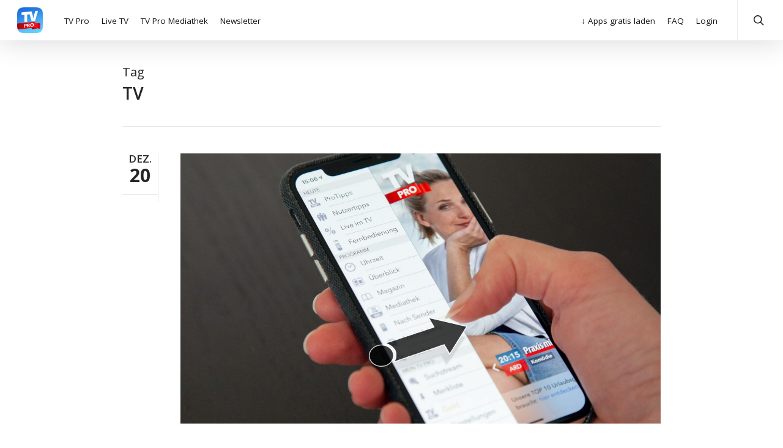

--- FILE ---
content_type: text/html; charset=UTF-8
request_url: https://www.tvproapp.de/tag/tv/
body_size: 21551
content:
<!DOCTYPE html>

<html lang="de-DE" id="html" prefix="og: https://ogp.me/ns#" class="no-js">

<head>

	<meta charset="UTF-8">

	
	
			<meta name="viewport" content="width=device-width, initial-scale=1, maximum-scale=1, user-scalable=0" />
	
	

		<title>TV Archive - TV Pro</title>

	<meta name="generator" value="equinux PBuilder, AlexB">

			<meta property="og:description" content="Live TV für iPhone und iPad jetzt mit Fluid Design">
		<meta property="og:image" content="http://www.livetvgmbh.de/equinux/img/ipad_device_fb.png">
		<meta property="og:type" content="website">
		<meta property="og:url" content="http://www.tvproapp.de">
		<meta property="fb:app_id" content="735985609774302">
		<meta property="fb:admins" content="1342171442">
		<meta property="og:title" content="Live TV für iPhone und iPad jetzt mit Fluid Design">
	
	
<!-- Suchmaschinen-Optimierung durch Rank Math PRO - https://rankmath.com/ -->
<meta name="robots" content="index, follow, max-snippet:-1, max-video-preview:-1, max-image-preview:large"/>
<link rel="canonical" href="https://www.tvproapp.de/tag/tv/" />
<meta property="og:locale" content="de_DE" />
<meta property="og:type" content="article" />
<meta property="og:title" content="TV Archive - TV Pro" />
<meta property="og:url" content="https://www.tvproapp.de/tag/tv/" />
<meta property="og:image" content="https://www.tvproapp.de/wp-content/uploads/sites/6/2025/07/image.png" />
<meta property="og:image:secure_url" content="https://www.tvproapp.de/wp-content/uploads/sites/6/2025/07/image.png" />
<meta property="og:image:width" content="814" />
<meta property="og:image:height" content="1067" />
<meta property="og:image:alt" content="Ein Screenshot der Benutzeroberfläche der TV Pro App, die das aktuelle TV-Programm mit Sendungsdetails, Uhrzeiten und Kategorien wie &quot;Kabarett + Satire&quot;, &quot;Krimireihe&quot; und &quot;Dramaserie&quot; anzeigt." />
<meta property="og:image:type" content="image/png" />
<meta name="twitter:card" content="summary_large_image" />
<meta name="twitter:title" content="TV Archive - TV Pro" />
<meta name="twitter:image" content="https://www.tvproapp.de/wp-content/uploads/sites/6/2025/07/image.png" />
<meta name="twitter:label1" content="Beiträge" />
<meta name="twitter:data1" content="2" />
<script type="application/ld+json" class="rank-math-schema">{"@context":"https://schema.org","@graph":[{"@type":"Organization","@id":"https://www.tvproapp.de/#organization","name":"TV Pro","url":"https://www.tvproapp.de"},{"@type":"WebSite","@id":"https://www.tvproapp.de/#website","url":"https://www.tvproapp.de","publisher":{"@id":"https://www.tvproapp.de/#organization"},"inLanguage":"de"},{"@type":"BreadcrumbList","@id":"https://www.tvproapp.de/tag/tv/#breadcrumb","itemListElement":[{"@type":"ListItem","position":"1","item":{"@id":"https://www.tvproapp.de","name":"Startseite"}},{"@type":"ListItem","position":"2","item":{"@id":"https://www.tvproapp.de/tag/tv/","name":"TV"}}]},{"@type":"CollectionPage","@id":"https://www.tvproapp.de/tag/tv/#webpage","url":"https://www.tvproapp.de/tag/tv/","name":"TV Archive - TV Pro","isPartOf":{"@id":"https://www.tvproapp.de/#website"},"inLanguage":"de","breadcrumb":{"@id":"https://www.tvproapp.de/tag/tv/#breadcrumb"}}]}</script>
<!-- /Rank Math WordPress SEO Plugin -->


<link rel="alternate" type="application/rss+xml" title="TV Pro &raquo; Feed" href="https://www.tvproapp.de/feed/" />
<link rel="alternate" type="application/rss+xml" title="TV Pro &raquo; Kommentar-Feed" href="https://www.tvproapp.de/comments/feed/" />
<link rel="alternate" type="application/rss+xml" title="TV Pro &raquo; TV Schlagwort-Feed" href="https://www.tvproapp.de/tag/tv/feed/" />
<style id='wp-img-auto-sizes-contain-inline-css' type='text/css'>
img:is([sizes=auto i],[sizes^="auto," i]){contain-intrinsic-size:3000px 1500px}
/*# sourceURL=wp-img-auto-sizes-contain-inline-css */
</style>
<style id='wp-emoji-styles-inline-css' type='text/css'>

	img.wp-smiley, img.emoji {
		display: inline !important;
		border: none !important;
		box-shadow: none !important;
		height: 1em !important;
		width: 1em !important;
		margin: 0 0.07em !important;
		vertical-align: -0.1em !important;
		background: none !important;
		padding: 0 !important;
	}
/*# sourceURL=wp-emoji-styles-inline-css */
</style>
<link rel='stylesheet' id='wpml-menu-item-0-css' href='https://www.tvproapp.de/wp-content/gins/sitepress-multilingual-cms/templates/language-switchers/menu-item/style.min.css?ver=1' type='text/css' media='all' />
<link rel='stylesheet' id='font-awesome-css' href='https://www.tvproapp.de/wp-content/themes/salient/css/font-awesome-legacy.min.css?ver=4.7.1' type='text/css' media='all' />
<link rel='stylesheet' id='salient-grid-system-css' href='https://www.tvproapp.de/wp-content/themes/salient/css/build/grid-system.css?ver=16.2.2' type='text/css' media='all' />
<link rel='stylesheet' id='main-styles-css' href='https://www.tvproapp.de/wp-content/themes/salient/css/build/style.css?ver=16.2.2' type='text/css' media='all' />
<link rel='stylesheet' id='nectar-header-layout-left-aligned-css' href='https://www.tvproapp.de/wp-content/themes/salient/css/build/header/header-layout-menu-left-aligned.css?ver=16.2.2' type='text/css' media='all' />
<link rel='stylesheet' id='nectar-flickity-css' href='https://www.tvproapp.de/wp-content/themes/salient/css/build/plugins/flickity.css?ver=16.2.2' type='text/css' media='all' />
<link rel='stylesheet' id='nectar-portfolio-css' href='https://www.tvproapp.de/wp-content/plugins/salient-portfolio/css/portfolio.css?ver=1.7.6' type='text/css' media='all' />
<link rel='stylesheet' id='responsive-css' href='https://www.tvproapp.de/wp-content/themes/salient/css/build/responsive.css?ver=16.2.2' type='text/css' media='all' />
<link rel='stylesheet' id='skin-ascend-css' href='https://www.tvproapp.de/wp-content/themes/salient/css/build/ascend.css?ver=16.2.2' type='text/css' media='all' />
<style id='salient-wp-menu-dynamic-fallback-inline-css' type='text/css'>
#header-outer .nectar-ext-menu-item .image-layer-outer,#header-outer .nectar-ext-menu-item .image-layer,#header-outer .nectar-ext-menu-item .color-overlay,#slide-out-widget-area .nectar-ext-menu-item .image-layer-outer,#slide-out-widget-area .nectar-ext-menu-item .color-overlay,#slide-out-widget-area .nectar-ext-menu-item .image-layer{position:absolute;top:0;left:0;width:100%;height:100%;overflow:hidden;}.nectar-ext-menu-item .inner-content{position:relative;z-index:10;width:100%;}.nectar-ext-menu-item .image-layer{background-size:cover;background-position:center;transition:opacity 0.25s ease 0.1s;}.nectar-ext-menu-item .image-layer video{object-fit:cover;width:100%;height:100%;}#header-outer nav .nectar-ext-menu-item .image-layer:not(.loaded){background-image:none!important;}#header-outer nav .nectar-ext-menu-item .image-layer{opacity:0;}#header-outer nav .nectar-ext-menu-item .image-layer.loaded{opacity:1;}.nectar-ext-menu-item span[class*="inherit-h"] + .menu-item-desc{margin-top:0.4rem;}#mobile-menu .nectar-ext-menu-item .title,#slide-out-widget-area .nectar-ext-menu-item .title,.nectar-ext-menu-item .menu-title-text,.nectar-ext-menu-item .menu-item-desc{position:relative;}.nectar-ext-menu-item .menu-item-desc{display:block;line-height:1.4em;}body #slide-out-widget-area .nectar-ext-menu-item .menu-item-desc{line-height:1.4em;}#mobile-menu .nectar-ext-menu-item .title,#slide-out-widget-area .nectar-ext-menu-item:not(.style-img-above-text) .title,.nectar-ext-menu-item:not(.style-img-above-text) .menu-title-text,.nectar-ext-menu-item:not(.style-img-above-text) .menu-item-desc,.nectar-ext-menu-item:not(.style-img-above-text) i:before,.nectar-ext-menu-item:not(.style-img-above-text) .svg-icon{color:#fff;}#mobile-menu .nectar-ext-menu-item.style-img-above-text .title{color:inherit;}.sf-menu li ul li a .nectar-ext-menu-item .menu-title-text:after{display:none;}.menu-item .widget-area-active[data-margin="default"] > div:not(:last-child){margin-bottom:20px;}.nectar-ext-menu-item__button{display:inline-block;padding-top:2em;}#header-outer nav li:not([class*="current"]) > a .nectar-ext-menu-item .inner-content.has-button .title .menu-title-text{background-image:none;}.nectar-ext-menu-item__button .nectar-cta:not([data-color="transparent"]){margin-top:.8em;margin-bottom:.8em;}.nectar-ext-menu-item .color-overlay{transition:opacity 0.5s cubic-bezier(.15,.75,.5,1);}.nectar-ext-menu-item:hover .hover-zoom-in-slow .image-layer{transform:scale(1.15);transition:transform 4s cubic-bezier(0.1,0.2,.7,1);}.nectar-ext-menu-item:hover .hover-zoom-in-slow .color-overlay{transition:opacity 1.5s cubic-bezier(.15,.75,.5,1);}.nectar-ext-menu-item .hover-zoom-in-slow .image-layer{transition:transform 0.5s cubic-bezier(.15,.75,.5,1);}.nectar-ext-menu-item .hover-zoom-in-slow .color-overlay{transition:opacity 0.5s cubic-bezier(.15,.75,.5,1);}.nectar-ext-menu-item:hover .hover-zoom-in .image-layer{transform:scale(1.12);}.nectar-ext-menu-item .hover-zoom-in .image-layer{transition:transform 0.5s cubic-bezier(.15,.75,.5,1);}.nectar-ext-menu-item{display:flex;text-align:left;}#slide-out-widget-area .nectar-ext-menu-item .title,#slide-out-widget-area .nectar-ext-menu-item .menu-item-desc,#slide-out-widget-area .nectar-ext-menu-item .menu-title-text,#mobile-menu .nectar-ext-menu-item .title,#mobile-menu .nectar-ext-menu-item .menu-item-desc,#mobile-menu .nectar-ext-menu-item .menu-title-text{color:inherit!important;}#slide-out-widget-area .nectar-ext-menu-item,#mobile-menu .nectar-ext-menu-item{display:block;}#slide-out-widget-area .nectar-ext-menu-item .inner-content,#mobile-menu .nectar-ext-menu-item .inner-content{width:100%;}#slide-out-widget-area.fullscreen-alt .nectar-ext-menu-item,#slide-out-widget-area.fullscreen .nectar-ext-menu-item{text-align:center;}#header-outer .nectar-ext-menu-item.style-img-above-text .image-layer-outer,#slide-out-widget-area .nectar-ext-menu-item.style-img-above-text .image-layer-outer{position:relative;}#header-outer .nectar-ext-menu-item.style-img-above-text,#slide-out-widget-area .nectar-ext-menu-item.style-img-above-text{flex-direction:column;}
/*# sourceURL=salient-wp-menu-dynamic-fallback-inline-css */
</style>
<link rel='stylesheet' id='js_composer_front-css' href='https://www.tvproapp.de/wp-content/plugins/js_composer_salient/assets/css/js_composer.min.css?ver=7.6' type='text/css' media='all' />
<link rel='stylesheet' id='dynamic-css-css' href='https://www.tvproapp.de/wp-content/themes/salient/css/salient-dynamic-styles-multi-id-6.css?ver=59627' type='text/css' media='all' />
<style id='dynamic-css-inline-css' type='text/css'>
body[data-bg-header="true"].category .container-wrap,body[data-bg-header="true"].author .container-wrap,body[data-bg-header="true"].date .container-wrap,body[data-bg-header="true"].blog .container-wrap{padding-top:var(--container-padding)!important}.archive.author .row .col.section-title span,.archive.category .row .col.section-title span,.archive.tag .row .col.section-title span,.archive.date .row .col.section-title span{padding-left:0}body.author #page-header-wrap #page-header-bg,body.category #page-header-wrap #page-header-bg,body.tag #page-header-wrap #page-header-bg,body.date #page-header-wrap #page-header-bg{height:auto;padding-top:8%;padding-bottom:8%;}.archive #page-header-wrap{height:auto;}.archive.category .row .col.section-title p,.archive.tag .row .col.section-title p{margin-top:10px;}body[data-bg-header="true"].archive .container-wrap.meta_overlaid_blog,body[data-bg-header="true"].category .container-wrap.meta_overlaid_blog,body[data-bg-header="true"].author .container-wrap.meta_overlaid_blog,body[data-bg-header="true"].date .container-wrap.meta_overlaid_blog{padding-top:0!important;}#page-header-bg[data-alignment="center"] .span_6 p{margin:0 auto;}body.archive #page-header-bg:not(.fullscreen-header) .span_6{position:relative;-webkit-transform:none;transform:none;top:0;}.blog-archive-header .nectar-author-gravatar img{width:125px;border-radius:100px;}.blog-archive-header .container .span_12 p{font-size:min(max(calc(1.3vw),16px),20px);line-height:1.5;margin-top:.5em;}body .page-header-no-bg.color-bg{padding:5% 0;}@media only screen and (max-width:999px){body .page-header-no-bg.color-bg{padding:7% 0;}}@media only screen and (max-width:690px){body .page-header-no-bg.color-bg{padding:9% 0;}.blog-archive-header .nectar-author-gravatar img{width:75px;}}.blog-archive-header.color-bg .col.section-title{border-bottom:0;padding:0;}.blog-archive-header.color-bg *{color:inherit!important;}.nectar-archive-tax-count{position:relative;padding:.5em;transform:translateX(0.25em) translateY(-0.75em);font-size:clamp(14px,0.3em,20px);display:inline-block;vertical-align:super;}.nectar-archive-tax-count:before{content:"";display:block;padding-bottom:100%;width:100%;position:absolute;top:50%;left:50%;transform:translate(-50%,-50%);border-radius:100px;background-color:currentColor;opacity:0.1;}@media only screen and (min-width:1000px){body #ajax-content-wrap.no-scroll{min-height:calc(100vh - 66px);height:calc(100vh - 66px)!important;}}@media only screen and (min-width:1000px){#page-header-wrap.fullscreen-header,#page-header-wrap.fullscreen-header #page-header-bg,html:not(.nectar-box-roll-loaded) .nectar-box-roll > #page-header-bg.fullscreen-header,.nectar_fullscreen_zoom_recent_projects,#nectar_fullscreen_rows:not(.afterLoaded) > div{height:calc(100vh - 65px);}.wpb_row.vc_row-o-full-height.top-level,.wpb_row.vc_row-o-full-height.top-level > .col.span_12{min-height:calc(100vh - 65px);}html:not(.nectar-box-roll-loaded) .nectar-box-roll > #page-header-bg.fullscreen-header{top:66px;}.nectar-slider-wrap[data-fullscreen="true"]:not(.loaded),.nectar-slider-wrap[data-fullscreen="true"]:not(.loaded) .swiper-container{height:calc(100vh - 64px)!important;}.admin-bar .nectar-slider-wrap[data-fullscreen="true"]:not(.loaded),.admin-bar .nectar-slider-wrap[data-fullscreen="true"]:not(.loaded) .swiper-container{height:calc(100vh - 64px - 32px)!important;}}.admin-bar[class*="page-template-template-no-header"] .wpb_row.vc_row-o-full-height.top-level,.admin-bar[class*="page-template-template-no-header"] .wpb_row.vc_row-o-full-height.top-level > .col.span_12{min-height:calc(100vh - 32px);}body[class*="page-template-template-no-header"] .wpb_row.vc_row-o-full-height.top-level,body[class*="page-template-template-no-header"] .wpb_row.vc_row-o-full-height.top-level > .col.span_12{min-height:100vh;}@media only screen and (max-width:999px){.using-mobile-browser #nectar_fullscreen_rows:not(.afterLoaded):not([data-mobile-disable="on"]) > div{height:calc(100vh - 114px);}.using-mobile-browser .wpb_row.vc_row-o-full-height.top-level,.using-mobile-browser .wpb_row.vc_row-o-full-height.top-level > .col.span_12,[data-permanent-transparent="1"].using-mobile-browser .wpb_row.vc_row-o-full-height.top-level,[data-permanent-transparent="1"].using-mobile-browser .wpb_row.vc_row-o-full-height.top-level > .col.span_12{min-height:calc(100vh - 114px);}html:not(.nectar-box-roll-loaded) .nectar-box-roll > #page-header-bg.fullscreen-header,.nectar_fullscreen_zoom_recent_projects,.nectar-slider-wrap[data-fullscreen="true"]:not(.loaded),.nectar-slider-wrap[data-fullscreen="true"]:not(.loaded) .swiper-container,#nectar_fullscreen_rows:not(.afterLoaded):not([data-mobile-disable="on"]) > div{height:calc(100vh - 61px);}.wpb_row.vc_row-o-full-height.top-level,.wpb_row.vc_row-o-full-height.top-level > .col.span_12{min-height:calc(100vh - 61px);}body[data-transparent-header="false"] #ajax-content-wrap.no-scroll{min-height:calc(100vh - 61px);height:calc(100vh - 61px);}}.screen-reader-text,.nectar-skip-to-content:not(:focus){border:0;clip:rect(1px,1px,1px,1px);clip-path:inset(50%);height:1px;margin:-1px;overflow:hidden;padding:0;position:absolute!important;width:1px;word-wrap:normal!important;}.row .col img:not([srcset]){width:auto;}.row .col img.img-with-animation.nectar-lazy:not([srcset]){width:100%;}
.wp-caption .wp-caption-text {
text-align: center;
font-size: 14px;
margin-top: 5px;

}

.wp-caption {
max-width: 100%;
border: 0;
background: none;
padding: 5px;
}
/*# sourceURL=dynamic-css-inline-css */
</style>
<link rel='stylesheet' id='salient-child-style-css' href='https://www.tvproapp.de/wp-content/themes/ltv_salient_2021/style.css?ver=16.2.2' type='text/css' media='all' />
<link rel='stylesheet' id='redux-google-fonts-salient_redux-css' href='/equinux//css?family=Open+Sans%3A500&#038;ver=6.9' type='text/css' media='all' />
<!--n2css--><!--n2js--><script type="text/javascript" src="https://www.tvproapp.de/wp-includes/js/jquery/jquery.min.js?ver=3.7.1" id="jquery-core-js"></script>
<script type="text/javascript" src="https://www.tvproapp.de/wp-includes/js/jquery/jquery-migrate.min.js?ver=3.4.1" id="jquery-migrate-js"></script>
<script></script><link rel="https://api.w.org/" href="https://www.tvproapp.de/wp-json/" /><link rel="alternate" title="JSON" type="application/json" href="https://www.tvproapp.de/wp-json/wp/v2/tags/34" /><link rel="EditURI" type="application/rsd+xml" title="RSD" href="https://www.tvproapp.de/xmlrpc.php?rsd" />
<meta name="generator" content="WPML ver:4.8.5 stt:5,59,1,4,3,13,27,40,45,53,54;" />
<script type="text/javascript"> var root = document.getElementsByTagName( "html" )[0]; root.setAttribute( "class", "js" ); </script><style type="text/css">.recentcomments a{display:inline !important;padding:0 !important;margin:0 !important;}</style><meta name="generator" content="Powered by WPBakery Page Builder - drag and drop page builder for WordPress."/>
<link rel="me" href="https://equinux.social/@equinux">
<meta name="apple-itunes-app" content="app-id=773206309"/>

<script defer data-domain="tvproapp.de" src="https://plausible.equinux.net/js/script.file-downloads.hash.outbound-links.pageview-props.revenue.tagged-events.js"></script>
<script>window.plausible = window.plausible || function() { (window.plausible.q = window.plausible.q || []).push(arguments) }</script>
<link rel="icon" href="https://www.tvproapp.de/wp-content/uploads/sites/6/2018/11/cropped-TV-Pro-favicon-1-1-32x32.jpg" sizes="32x32" />
<link rel="icon" href="https://www.tvproapp.de/wp-content/uploads/sites/6/2018/11/cropped-TV-Pro-favicon-1-1-192x192.jpg" sizes="192x192" />
<link rel="apple-touch-icon" href="https://www.tvproapp.de/wp-content/uploads/sites/6/2018/11/cropped-TV-Pro-favicon-1-1-180x180.jpg" />
<meta name="msapplication-TileImage" content="https://www.tvproapp.de/wp-content/uploads/sites/6/2018/11/cropped-TV-Pro-favicon-1-1-270x270.jpg" />
<style id="sccss">
/*
#top .container .row{
  padding-bottom: 24px;
}
*/

#eu_user_consent_policy_container {
  padding-top: 9px;
  padding-bottom: 9px;
  font-size: 11px;
  color: #4c4c4c;
  background-color: #cacdd1;
  text-align: center;
  display: none;
  opacity: 0;
  width: 100%;
  position: fixed;
  bottom: 0px;
  font-family: "Open Sans";
  font-weight: 300;
  z-index: 1000000000;
}

.eu_user_consent_policy_inner {
  width: 96%;
  max-width: 1200px;
  margin: auto;
}

.eu_user_consent_policy_text {
  text-align: left;
  width: 100%;
}

.eu_user_consent_policy_closer {
  text-align: right;
  width: 0%;
  display: none;
}

.eu_user_consent_policy_text,
.eu_user_consent_policy_closer {
  float: left;
  font-size: 12px;
  line-height: 18px;
  color: #4c4c4c;
  font-family: "Open Sans";
  font-weight: 300;
}

#eu_user_consent_policy_container a,
.eu_user_consent_policy_text a,
.eu_user_consent_policy_closer a {
  font-size: 12px;
  line-height: 18px;
  color: #000000;
  font-family: "Open Sans";
  font-weight: 300;
  text-decoration: underline;
}

html {
  scroll-behavior: smooth;
}

#header-outer .sub-menu {
	top: 20px !important;
}

#header-outer.small-nav .sub-menu {
	top: 45px !important;
}

header#top .sf-menu li ul li a, header#top .sf-menu li ul li a:hover {
	font-size: 15px;
    line-height: 22px;
  	background-color: #FFFFFF !important;
  	color: #888888;
}

header#top .sf-menu li ul li a:hover {
  	color: #1365cb;
    background-color: #F0F0F0 !important;
}

header#top .sf-menu ul li a {
	padding: 12px;
}

.wp-caption .wp-caption-text {
text-align: center;
font-size: 14px;
margin-top: 5px;
line-height:22px;

}

.wp-caption {
max-width: 100%;
border: 0px solid #DDDDDD;
background: none;
padding: 5px;
}

.page p#breadcrumbs {
    display: none !important;
}

/* PRODUCT COMPARISON TABLE STYLES */
.eq_product_comparison_table {
  position: relative;
}

.row .col .eq_product_comparison_table img {
	margin-bottom: -10px !important;
}

.eq_product_comparison_table_product_titles {
  margin-bottom: 50px;
  display: table;
  text-align: center;
  position: relative;
}

.eq_product_comparison_table_product_titles img {
  width: 100% !important;
  max-width: 100% !important;
}

.eq_product_comparison_table_product_titles:after {
  content: '';
  display: block;
  clear: both;
}

.eq_product_comparison_table_product_title_container {
  display: table-row;
}

.eq_product_comparison_table_product_title_container_fixed {
  position: fixed;
  top: 50px;
  padding-top: 10px;
  padding-bottom: 10px;
  opacity: 1.0;
  background-color: #FFFFFF;
  border-bottom: 2px solid #F5F5F5;
}

@media only screen and (max-width: 1299px) {
  .eq_product_comparison_table_product_title_container_fixed {
  	max-width: 880px;
  }
}

@media only screen and (max-width: 1000px) {
  .eq_product_comparison_table_product_title_container_fixed {
  	top: 0px;
    max-width: 600px;
  }
}

@media only screen and (max-width: 689px) {
  .eq_product_comparison_table_product_title_container_fixed {
    max-width: 430px;
  }
}

@media only screen and (max-width: 479px) {
  .eq_product_comparison_table_product_title_container_fixed {
  	max-width: 320px;
  }
	
	.row .col .eq_product_comparison_table img {
    	margin-bottom: 0px !important;
  }
}

@media only screen and (max-width: 420px) {
  .eq_product_comparison_table_product_title_container_fixed {
  	max-width: 362px;
  }
}

.eq_product_comparison_table_product_title_container_fixed img {
  width: 80% !important;
  max-width: 80% !important;
  margin-right: 30%;
}

@media only screen and (max-width: 1300px) {
  .eq_product_comparison_table_product_title_container_fixed img {
    width: 70% !important;
    max-width: 70% !important;
    margin-right: 60%;
  }
}

@media only screen and (max-width: 1000px) {
  .eq_product_comparison_table_product_title_container_fixed img {
    width: 70% !important;
    max-width: 70% !important;
    margin-right: 70%;
  }
}

.eq_product_comparison_table_product_title {
  display: table-cell;
}

.eq_product_comparison_table_product_attributes {}

.eq_product_comparison_table_product_attributes_fixed {}

.eq_product_comparison_table_product_attribute_block {
  margin-bottom: 70px;
  font-family: open-sans, 'Open Sans', Helvetica;
  font-size: 16px;
  font-weight: 100;
}

.eq_product_comparison_table_product_attribute_main_title {
  display: block;
  font-size: 36px;
  color: #5789c9;
  font-weight: 100;
  text-align: left;
  width: 100%;
  padding-bottom: 20px;
  border-bottom: 1px solid #5789c9;
}

.eq_product_comparison_table_product_attribute_container {
  display: table;
}

.eq_product_comparison_table_product_attribute_row_title {
  position: absolute;
  width: 100%;
  margin-top: -75px;
  padding-top: 25px;
  padding-bottom: 20px;
  margin-left: -1.75%;
  padding-left: 2.8% !important;
}

.eq_product_comparison_table_product_attribute_row_title_spacer {
  width: 100%;  
	height: 60px;
}

.eq_product_comparison_table_product_attribute_row {
  display: table-row;
}

.eq_product_comparison_table_product_attribute_row_odd {
  background-color: #F0F0F0;
}

.eq_product_comparison_table_product_attribute_row:after {
  content: '';
  display: block;
  clear: both;
}

.eq_product_comparison_table_product_attribute_col {
  display: table-cell;
  border-right: 0px solid #5789c9;
}

.eq_product_comparison_table_product_attribute_col:last-child {
  border-right: none;
}

.eq_product_comparison_table_product_attribute_col_content_container {
  padding-top: 12px;
  padding-bottom: 18px;
  padding-left: 7%;
  padding-right: 2%;
}

/*
.eq_product_comparison_table_product_attribute_row:first-child .eq_product_comparison_table_product_attribute_col_content_container {
  padding-left: 0px;
  padding-right: 9%;
}
*/

.eq_product_comparison_table_product_attribute_val_title {
  font-weight: 500;
  line-height: 24px !important;
}

.eq_product_comparison_table_product_attribute_val_title_left {
  padding-left: 10px;
}

.eq_product_comparison_table_product_attribute_val_title_right {
  text-align: right;
}

.eq_product_comparison_table_product_attribute_val {
	color: #225cbd !important;
	font-size: 18px !important;
	font-weight: 700 !important;
  line-height: 24px !important;
}

.eq_product_comparison_table_product_attribute_val_title_6, .eq_product_comparison_table_product_attribute_val_6, .eq_product_comparison_table_product_attribute_val_title_7, .eq_product_comparison_table_product_attribute_val_7 {
  overflow-wrap: break-word;
  word-wrap: break-word;
  -ms-word-break: break-all;
  word-break: break-all;
  word-break: break-word;
  -ms-hyphens: auto;
  -moz-hyphens: auto;
  -webkit-hyphens: auto;
  hyphens: auto;
  font-size: 15px;
}

.eq_product_comparison_table_product_attribute_val_color_addon {
  display: inline;
  padding-left: 8px;
  padding-right: 8px;
  border-radius: 40px;
  border-width: 0;
  border-color: #A0A0A0;
  border-style: inset;
  font-size: 14px;
  box-shadow: inset 1px 1px 1px #777777;
}

.eq_product_comparison_table_product_attribute_val_checkmark {

}

.eq_product_comparison_table_product_attribute_val_checkmark_negative {

}

.eq_product_comparison_table_product_attribute_val_checkmark img, .eq_product_comparison_table_product_attribute_val_checkmark_negative img {
  width: 30px !important;
  height: 30px !important;
  max-width: 30px !important;
  max-height: 30px !important;
}


.eq_product_comparison_table_product_ctas {
  display: table;
  margin-top: 40px;
  width: 100%;
  text-align: center;
}

.eq_product_comparison_table_product_ctas img {
  width: 50% !important;
  max-width: 50% !important;
}

.eq_product_comparison_table_product_ctas:after {
  content: '';
  display: block;
  clear: both;
}

.eq_product_comparison_table_product_ctas_container {
  display: table-row;
}

.eq_product_comparison_table_product_cta {
  display: table-cell;
}

@media only screen and (max-width: 1280px) {
  .eq_product_comparison_table_product_attribute_row_title {
    padding-left: 3% !important;
    padding-bottom: 70px;
    margin-top: -120px;
  }
	
	.eq_product_comparison_table_product_attribute_row_title_spacer {
    height: 120px;
  }
}

@media only screen and (max-width: 915px) {
  .eq_product_comparison_table_product_attribute_main_title {
    font-size: 34px;
  }
  .eq_product_comparison_table_product_attribute_block {
    overflow-wrap: break-word;
    word-wrap: break-word;
    -ms-word-break: break-all;
    word-break: break-all;
    word-break: break-word;
    -ms-hyphens: auto;
    -moz-hyphens: auto;
    -webkit-hyphens: auto;
    hyphens: auto;
  }
}


@media only screen and (max-width: 800px) {
  .eq_product_comparison_table_product_cta .tizi_amazon_btn_defprice {
    display: none;
  }

  .eq_product_comparison_table_product_cta .tizi_amazon_btn_unavailable_state {
    display: none;
  }
  .eq_product_comparison_table_product_cta .tizi_amazon_btn_container_unavailable .tizi_amazon_btn {
    padding: 12px;
  }
  .eq_product_comparison_table_product_cta .tizi_amazon_btn_unavailable_title {
    display: none;
  }
  .eq_product_comparison_table_product_cta .tizi_amazon_btn_unavailable_title_short {
    display: block;
  }
  .eq_product_comparison_table_product_cta .tizi_amazon_btn_container_unavailable {
    padding-top: 0px;
  }
  .eq_product_comparison_table_product_cta .tizi_amazon_btn_unavailable {
    border: 1px solid #bb9e56;
    border-radius: 4px;
    background: #ffedc1;
    background: -moz-linear-gradient(top, #ffedc1 0%, #f6dc9e 1%, #f4c14d 99%, #ffdb81 100%);
    background: -webkit-linear-gradient(top, #ffedc1 0%, #f6dc9e 1%, #f4c14d 99%, #ffdb81 100%);
    background: linear-gradient(to bottom, #ffedc1 0%, #f6dc9e 1%, #f4c14d 99%, #ffdb81 100%);
    filter: progid:DXImageTransform.Microsoft.gradient( startColorstr='#ffedc1', endColorstr='#ffdb81', GradientType=0);
  }
  .eq_product_comparison_table_product_cta a .tizi_amazon_btn_unavailable_title_short {
    color: #000000;
    font-weight: 400;
    white-space: nowrap;
    padding: 0px;
  }
	
	.eq_product_comparison_table_product_attribute_row_title {
		padding-left: 3.5% !important;
	}
}

@media only screen and (max-width: 790px) {
  .eq_product_comparison_table_product_attribute_main_title {
    font-size: 24px;
  }
  .eq_product_comparison_table_product_attribute_block {
    font-size: 12px;
  }
  .eq_product_comparison_table_product_attribute_val, .eq_product_comparison_table_product_attribute_val_title {
    line-height: 18px !important;
  }
}

@media only screen and (max-width: 600px) {
  .eq_product_comparison_table_product_attribute_block {
    margin-bottom: 40px;
  }
  .eq_product_comparison_table_product_attribute_main_title {
    font-size: 20px;
  }
  .eq_product_comparison_table_product_attribute_block {
    font-size: 10px;
  }
  .eq_product_comparison_table_product_attribute_val, .eq_product_comparison_table_product_attribute_val_title {
    line-height: 16px !important;
  }
  .eq_product_comparison_table_product_attribute_col_content_container {
    padding-left: 5%;
  }

  .eq_product_comparison_table_product_cta .tizi_amazon_btn_cart_icon {
    display: none;
  }
  .eq_product_comparison_table_product_cta .tizi_amazon_btn_stars {
    display: none;
  }
	
	.eq_product_comparison_table_product_attribute_row_title {
		margin-left: -1.3%;
		padding-left: 5% !important;
	}
	
	.eq_product_comparison_table_product_attribute_val_title_left {
    font-size: 140% !important;
  }
}

@media only screen and (max-width: 420px) {
  .eq_product_comparison_table {
    margin-left: -21px;
    margin-right: -21px;
  }
  .eq_product_comparison_table_product_attribute_block {
    font-size: 8px;
  }
  .eq_product_comparison_table_product_attribute_val, .eq_product_comparison_table_product_attribute_val_title {
    font-size: 8px;
    line-height: 12px !important;
  }
  .eq_product_comparison_table_product_attribute_val_color_addon {
    font-size: 12px;
    padding-left: 7px;
    padding-right: 7px;
  }
}


.eq_newsletter_archive_navigation {
  text-align: left;
  margin-right: 20px;
  font-size: 12px;
  line-height: 18px;
  color: #F0F0F0;
}

.eq_newsletter_archive_navigation a {
	color: #F0F0F0;
  text-decoration: underline;
}

.eq_newsletter_archive_navigation_title {
  font-size: 18px;
  line-height: 26px;
  font-weight: 600;
  margin-bottom: 10px;
}

.eq_newsletter_archive_navigation_list ul {
  list-style: circle;
  padding-left: 25px;
}

.eq_newsletter_archive_navigation_list li {
	padding-bottom: 10px;
}



.swiper-container {
  background-color: transparent !important;
}

.swiper-slide {
  background-color: transparent !important;
}

.iphone_slide_1 {
  padding-left: 330px;
}

.iphone_slide_2 {
  padding-left: 430px;
  padding-top: 150px;
}

.iphone_slide_2 .container .content {
  background-color: #CACACA;
}

.iphone_slide_2 .container .content * {
  padding: 10px !important;
}

.jennybox_bottom {
  border: 1px solid green;
  position: absolute;
  left: 0px;
  bottom: 0px;
  width: 100%;
  height: 200px;
}

.ltv_featuresbox_container {
  padding-top: 20px;
  width: 100%;
}

.ltv_featuresbox {
  margin: auto;
  width: 80%;
}

.ltv_featuresbox_image {
  float: left;
}

.ltv_featuresbox_textbox1 {
  float: left;
  padding-left: 10px;
  padding-top: 10px;
  color: #333333;
}

.ltv_featuresbox_textbox {
  padding-left: 10px;
  padding-top: 40px;
  padding-bottom: 100px;
  color: #333333;
}

.ltv_featuresbox_text {
  padding-top: 20px;
}

.ltv_featuresbox_text li {
  padding-bottom: 5px;
  list-style: none !important;
}

.ltv_featuresbox_text ul {
  list-style: none !important;
  margin-left: 0;
  padding-left: 1em;
  text-indent: -1em;
}

.tvpro_third_box_slider_iphone {}

.tvpro_third_box_slider_ipad {
  display: block;
}

.tvpro_third_box_slider_android {
  display: block;
}

.tvpro_third_box_slider_kindle {
  display: block;
}

.container-ltv-news {
  background-color: #FFFFFF;
}

.ltv_agb_text_container {}

.ltv_agb_printlink_container {
  padding-top: 10px;
}

.ltv_agb_text_content {
  border: 1px solid #FFFFFF;
  height: 300px;
  overflow: scroll;
  padding: 20px;
  box-shadow: 1px 1px 5px 1px #AFAFAF;
  font-size: 12px;
  color: #000000;
}

.ltv_agb_text_content strong, .ltv_agb_text_content b {
  font-weight: 600 !important;
}

.ltv_agb_text_content::-webkit-scrollbar {
  width: 8px;
}

.ltv_agb_text_content::-webkit-scrollbar-track {}

.ltv_agb_text_content::-webkit-scrollbar-thumb {
  border-radius: 6px;
  height: 30px;
  -webkit-box-shadow: inset 0 0 8px rgba(0, 0, 0, 0.6);
}

.ltv_agb_print_link {
  font-size: 12px;
}

.ltv_agb_checkbox_container {}

.ltv_agb_checkbox_text {
  margin-top: 20px;
  margin-bottom: 20px;
  text-align: left;
}

.ltv_agb_submit_btn_container {
  text-align: right;
}

.ltv_agb_submit_btn {
  margin-top: 20px;
}

.ltv_agb_checkbox {
  height: 16px;
}

.ltv_agb_more_info_text {
  font-size: 12px;
  line-height: 20px;
}

blockquote {
  line-height: 34px !important;
  font-size: 18px !important;
  padding: 4px 4px 4px 4px !important;
}

blockquote::before {
  font-size: 1px !important;
  content: "" !important;
  height: 1px;
}

#sidebar {
  padding: 10px;
}

#single-below-header {
  display: none;
}

.meta-author, .meta-category, .meta-comment-count {
  display: none;
}

#mobile-menu .container li.menu-item a {
  font-size: 20px !important;
}

.mainnav {
  float: left;
  margin-left: -10px;
  width: 700px;
  height: 40px;
}

.subnav {
  float: left;
  width: 240px;
}

#toggle-nav {
  display: none;
}

.adv_browser_check {
  border: 4px solid #FFFFFF !important;
  padding: 20px !important;
}

.adv_browser_check_msg {
  margin-top: 50px !important;
}

.abc-hide {
  border: none !important;
  padding: 5px !important;
  padding-left: 15px !important;
  padding-right: 15px !important;
}

.adv_browser_check_icons img {
  margin-top: 20px;
  height: 20px;
  margin-right: 10px;
  border: 0px !important;
}

.col.boxed, .wpb_column.boxed {
  -moz-box-shadow: 0 2px 3px rgba(0, 0, 0, 0.2);
  -webkit-box-shadow: 0 2px 3px rgba(0, 0, 0, 0.2);
  box-shadow: 0 2px 3px rgba(0, 0, 0, 0.2);
}

.col.boxed:hover, .wpb_column.boxed:hover {
  top: 0px;
  -moz-box-shadow: 0 2px 3px rgba(0, 0, 0, 0.3);
  -webkit-box-shadow: 0 2px 3px rgba(0, 0, 0, 0.3);
  box-shadow: 0 2px 3px rgba(0, 0, 0, 0.3);
}

.tvpro_tvp2_ipad_notice {
  position: absolute;
  left: 30%;
  top: 50px;
  padding: 15px;
  padding-top: 10px;
  padding-bottom: 5px;
  background-color: #FFFFFF;
  opacity: 0.6;
  border-radius: 4px;
  font-size: 12px;
  color: #000000;
}

.tvpro_tvp2_ipad_notice a {
  display: block;
  color: #444444;
}

.tvp_ipad_only {
  display: none;
}

@media all and (device-width: 768px) and (device-height: 1024px) and (orientation:portrait) {
  .tvp_ipad_only {
    z-index: 1000000 !important;
    display: block;
  }
}

@media all and (device-width: 768px) and (device-height: 1024px) and (orientation:landscape) {
  .tvp_ipad_only {
    z-index: 1000000 !important;
    display: block;
  }
  .tvpro_tvp2_ipad_notice {
    left: 25%;
    top: 77px;
  }
}

.tvp_iphone_only {
  display: none;
}

@media all and (device-width: 320px) and (device-height: 568px) and (orientation:portrait) {
  .tvp_iphone_only {
    display: block;
  }
}

@media all and (device-width: 320px) and (device-height: 568px) and (orientation:landscape) {
  .tvp_iphone_only {
    display: block;
  }
}

p.slider_centered_headline1 {
  text-align: center !important;
  font-family: OpenSansSemiBold !important;
  font-size: 28px !important;
}

@media only screen and (max-width: 1000px) {
  p.slider_centered_headline1 {
    text-align: center !important;
    font-family: OpenSansSemiBold !important;
    font-size: 20px !important;
  }
}

@media only screen and (max-width: 700px) {
  p.slider_centered_headline1 {
    text-align: center !important;
    font-family: OpenSansSemiBold !important;
    font-size: 16px !important;
  }
}

@media only screen and (max-width: 480px) {
  p.slider_centered_headline1 {
    text-align: center !important;
    font-family: OpenSansSemiBold !important;
    font-size: 12px !important;
  }
}

.urselcontainer {
  position: relative !important;
  overflow: hidden !important;
}

.urselsa {
  position: absolute !important;
  right: -20% !important;
  top: -30px !important;
}

.urselappstorebtn {
  position: absolute !important;
  bottom: 50px;
  left: 85%;
  z-index: 100;
}

@media only screen and (max-width: 1300px) {
  .urselsa {
    right: -35% !important;
    top: 0px !important;
  }
}

@media only screen and (max-width: 1000px) {
  .urselsa {
    right: -60% !important;
    top: -20px !important;
    width: 100% !important;
  }
  .urselappstorebtn {
    position: absolute !important;
    top: 200px !important;
    left: 0px !important;
  }
  .urselhllogo {
    margin-top: -30px !important;
    width: 80% !important;
  }
  .urseldevices {
    margin-top: 150px !important;
    width: 100% !important;
  }
  .urselcontainer {
    height: 750px !important;
  }
}

@media only screen and (max-width: 700px) {
  .urselsa {
    top: 0px !important;
    right: -57% !important;
  }
  .urselappstorebtn {
    top: 120px !important;
  }
  .urseldevices {
    margin-top: 80px !important;
  }
  .urselcontainer {
    height: 530px !important;
  }
}

@media only screen and (max-width: 500px) {
  .urselsa {
    right: -50% !important;
  }
}

.tvpro_watch_app_intro {
  position: relative;
  width: 100%;
  overflow: hidden;
}

.tvpro_apple_watch_app_line {
  position: relative;
}

.tvpro_apple_watch_app_col {
  float: left;
  width: 33%;
}

.tvpro_apple_watch_app_new_container {
  position: relative;
}

.tvpro_apple_watch_app_new {
  position: absolute;
  left: -75px;
  top: 20px;
}

.tvpro_apple_watch_app_col1 {}

.tvpro_apple_watch_app_col2 {}

.tvpro_apple_watch_app_jenny {}

.tvpro_apple_watch_app_jenny img {
  position: absolute;
  bottom: 0px;
  right: -200px;
}

@media only screen and (max-width: 1300px) {
  .tvpro_apple_watch_app_jenny img {
    right: -240px;
    bottom: -120px;
  }
  .tvpro_apple_watch_app_new {
    top: 15px;
    left: -78px;
  }
}

@media only screen and (max-width: 1000px) {
  .tvpro_apple_watch_app_col1 {
    width: 50%;
  }
  .tvpro_apple_watch_app_col2 {
    width: 50%;
  }
  .tvpro_apple_watch_app_jenny {
    display: none;
  }
  .tvpro_apple_watch_app_jenny img {
    right: -230px;
  }
  .tvpro_apple_watch_app_new {
    top: 18px;
  }
}

@media only screen and (max-width: 520px) {
  .tvpro_apple_watch_app_jenny {
    display: none;
  }
  .tvpro_apple_watch_app_col {
    width: 100%;
  }
  .tvpro_apple_watch_app_new {
    top: -270px;
    left: -5px;
  }
	    
	.mdnls_input_col_email {
		display: block !important;
		float: none !important;
		width: 140% !important;
		margin-bottom: 15px;
	}

	.mdnls_input_col_submit {
		display: block !important;
		float: none !important;
	}

}

.fb_iframe_widget span {
  overflow: visible !important;
  width: 450px !important;
}

.sf-menu >li ul {
  margin-top: 20px;
}

.tvpro_preview_chooser {
	margin: auto;
  	text-align: center;
}

/*
Buttons
*/

.ltv_button_gradient {
  display: inline-block;
  color: #FFFFFF !important;
  font-weight: 600;
  background-color: #000000;
  background: #000000; /* Old browsers */
  background: -moz-linear-gradient(top, #000000 0%, #000000 100%); /* FF3.6-15 */
  background: -webkit-linear-gradient(top, #000000 0%,#000000 100%); /* Chrome10-25,Safari5.1-6 */
  background: linear-gradient(to bottom, #000000 0%,#000000 100%); /* W3C, IE10+, FF16+, Chrome26+, Opera12+, Safari7+ */
  filter: progid:DXImageTransform.Microsoft.gradient( startColorstr='#000000', endColorstr='#000000',GradientType=0 );
  padding: 2px;
  padding-left: 12px;
  padding-right: 12px;
  border: 1px solid #000000;
  border-color: rgba(0,0,0,1);
  border-radius: 4px;
  text-align: center;
  margin-top: 2px;
  margin-bottom: 2px;
}

.ltv_button_gradient:hover {
  background-color: #000000;
  background: #000000; /* Old browsers */
  background: -moz-linear-gradient(top, #000000 0%, #000000 100%); /* FF3.6-15 */
  background: -webkit-linear-gradient(top, #000000 0%,#000000 100%); /* Chrome10-25,Safari5.1-6 */
  background: linear-gradient(to bottom, #000000 0%,#000000 100%); /* W3C, IE10+, FF16+, Chrome26+, Opera12+, Safari7+ */
  filter: progid:DXImageTransform.Microsoft.gradient( startColorstr='#000000', endColorstr='#000000',GradientType=0 );
}

.ltv_button {
  display: inline-block;
  color: #FFFFFF !important;
  font-weight: 600;
  background-color: #000000;
  padding: 8px;
  padding-left: 12px;
  padding-right: 12px;
  border: 1px solid #000000;
  border-radius: 4px;
  text-align: center;
  margin-top: 2px;
  margin-bottom: 2px;
}

.ltv_button:hover {
  background-color: #000000;
}

.tvp_button {
  color: #115ab4 !important;
  background-color: #FFFFFF;
  border: 1px solid #FFFFFF;
}

.tvp_button:hover {
  background-color: #FFFFFF;
}

.tvp_mediathek_button {
  color: #d81232 !important;
  background-color: #FFFFFF;
  border: 1px solid #FFFFFF;
}

.tvp_mediathek_button:hover {
  background-color: #FFFFFF;
}

.ltv_button_blue {
  color: #FFFFFF !important;
  background-color: #065faf;
  border: 1px solid #065faf;
}

.ltv_button_blue:hover {
  background-color: #1365cb;
}



.ltv_button_small {
    padding: 6px !important;
    font-size: 18px !important;
    padding-left: 8px !important;
    padding-right: 8px !important;
}

.ltv_button_big {
    padding: 15px !important;
    font-size: 22px !important;
    padding-left: 24px !important;
    padding-right: 24px !important;
}

.tvpro_preview_chooser_link a {
	
}

.tvpro_preview_chooser_link_active {
	font-weight: bold !important;
}


.klaro .cookie-notice .cm-btn.cm-btn-success {
  background-color: #2581c4 !important;
}
.klaro .cookie-modal a,
.klaro .context-notice a,
.klaro .cookie-notice a {
  color: #2581c4 !important;
}

.klaro .cookie-modal .cm-btn.cm-btn-success-var,
.klaro .context-notice .cm-btn.cm-btn-success-var,
.klaro .cookie-notice .cm-btn.cm-btn-success-var,
.klaro .cookie-modal .cm-btn.cm-btn-success,
.klaro .context-notice .cm-btn.cm-btn-success,
.klaro .cookie-notice .cm-btn.cm-btn-success {
  background-color: #2581c4 !important;
  background-color: var(--green1, #2581c4) !important;
  padding-left: 20px !important;
  padding-right: 20px !important;
}

.klaro .cookie-modal .cm-list-input:checked + .cm-list-label .slider,
.klaro .context-notice .cm-list-input:checked + .cm-list-label .slider,
.klaro .cookie-notice .cm-list-input:checked + .cm-list-label .slider {
  background-color: #2581c4 !important;
}

.klaro .cookie-notice:not(.cookie-modal-notice) {
  background-color: #333333 !important;
}

.klaro .cookie-notice p, .klaro .cookie-notice strong {
  color: #FFFFFF !important;
}

.klaro .cookie-modal .cm-list-input.required:checked+.cm-list-label .slider, .klaro .context-notice .cm-list-input.required:checked+.cm-list-label .slider, .klaro .cookie-notice .cm-list-input.required:checked+.cm-list-label .slider, .klaro .cookie-modal .cm-list-input.only-required+.cm-list-label .slider, .klaro .context-notice .cm-list-input.only-required+.cm-list-label .slider, .klaro .cookie-notice .cm-list-input.only-required+.cm-list-label .slider, .klaro .cookie-modal .cm-list-label .slider, .klaro .context-notice .cm-list-label .slider, .klaro .cookie-notice .cm-list-label .slider {
    background-color: #555555 !important;
    background-color: var(--green2, #555555) !important;
}


.guardiansans {
	font-family: "Guardian Sans XCond Web", "Open Sans", sans-serif !important;
}




.eq_faq_list {
  list-style-type: none;
  margin: 0;
  padding: 0;
}
.eq_faq_entry {
  margin-left: 0px;
  margin-bottom: 20px;
  border-bottom: 1px solid #c3c3c3;
  padding-bottom: 20px;
  padding-top: 0px;
}

li.eq_faq_entry {
	list-style-type: none;
}

.eq_faq_question {
  cursor: pointer;
  font-weight: 200;
  font-size: 24px;
  line-height: 29px;
  color: #3070c5;
  text-decoration: none;
}
.eq_faq_answer {
  font-weight: 200;
  margin-top: 20px;
  color: #323232;
}

.eq_faq_answer * {
  font-size: 20px;
  line-height: 30px;
  color: #323232;
}

.eq_faq_answer a {
  color: #3070c5;
  text-decoration: none;
}

.md365-topic-label-submit {
	margin-bottom: 1em !important;
}

.md365-button {
  padding-top: 12px !important;
  padding-bottom: 12px !important;
}

#md365-subscribe {
  font-size: 12px;
}

.md365-button, #md365-subscribe {
	font-size: 90% !important;
}

#email-body table .EQ-05, #email-body table .EQ-07 {
	width: auto !important;
}

.container {
	font-family: "Open Sans", "open-sans", Helvetica, Arial !important;
}

#faq-search {
	padding-top: 8px;
	padding-bottom: 8px;
}


.eq_faq_question {
  cursor: pointer;
  font-weight: 200;
  font-size: 24px;
  line-height: 29px;
  color: #3070c5;
  text-decoration: none;
}
.eq_faq_answer {
  font-weight: 200;
  margin-top: 20px;
  color: #323232;
}

.eq_faq_answer * {
  font-size: 20px;
  line-height: 30px;
  color: #323232;
}

.eq_faq_answer a {
  color: #3070c5;
  text-decoration: none;
}

.faq-blob {
}

.faq-blob .faq-question {
	font-size: 18pt;
	font-weight: 600;
	color: #000000;
	text-align: left;
	line-height: 32pt;
}

.faq-blob .faq-answer {
	font-size: 18pt;
	font-weight: 400;
	color: #676767;
	text-align: left;
	line-height: 32pt;
	margin-bottom: 30px;
}


.klaro .cookie-notice {
  display: none;
  border: 1px solid #3675d2;
}

.menu-title-text {
  white-space: nowrap;
  overflow: hidden;
  text-overflow: ellipsis;
}

@media only screen and (max-width: 1299px) {
  .menu-title-text {
		font-size: 0.75em;
  }
}
</style><noscript><style> .wpb_animate_when_almost_visible { opacity: 1; }</style></noscript>
	<meta name="google-site-verification" content="nBhFVVscUET8ayqOhAIFTGxC2HyQT-GGqkBmSDrQizc" />


	<script type="text/javascript">
		(function(d) {
			var config = {
					kitId: 'ebc8qsv',
					scriptTimeout: 3000
				},
				h = d.documentElement,
				t = setTimeout(function() {
					h.className = h.className.replace(/\bwf-loading\b/g, "") + " wf-inactive";
				}, config.scriptTimeout),
				tk = d.createElement("script"),
				f = false,
				s = d.getElementsByTagName("script")[0],
				a;
			h.className += " wf-loading";
			tk.src = '//use.typekit.net/' + config.kitId + '.js';
			tk.async = true;
			tk.onload = tk.onreadystatechange = function() {
				a = this.readyState;
				if (f || a && a != "complete" && a != "loaded") return;
				f = true;
				clearTimeout(t);
				try {
					Typekit.load(config)
				} catch (e) {}
			};
			s.parentNode.insertBefore(tk, s)
		})(document);
	</script>

<link data-pagespeed-no-defer data-nowprocket data-wpacu-skip data-no-optimize data-noptimize rel='stylesheet' id='main-styles-non-critical-css' href='https://www.tvproapp.de/wp-content/themes/salient/css/build/style-non-critical.css?ver=16.2.2' type='text/css' media='all' />
<link data-pagespeed-no-defer data-nowprocket data-wpacu-skip data-no-optimize data-noptimize rel='stylesheet' id='fancyBox-css' href='https://www.tvproapp.de/wp-content/themes/salient/css/build/plugins/jquery.fancybox.css?ver=3.3.1' type='text/css' media='all' />
<link data-pagespeed-no-defer data-nowprocket data-wpacu-skip data-no-optimize data-noptimize rel='stylesheet' id='nectar-ocm-core-css' href='https://www.tvproapp.de/wp-content/themes/salient/css/build/off-canvas/core.css?ver=16.2.2' type='text/css' media='all' />
</head>


<body class="archive tag tag-tv tag-34 wp-theme-salient wp-child-theme-ltv_salient_2021 ascend wpb-js-composer js-comp-ver-7.6 vc_responsive" data-footer-reveal="false" data-footer-reveal-shadow="none" data-header-format="menu-left-aligned" data-body-border="off" data-boxed-style="" data-header-breakpoint="1000" data-dropdown-style="minimal" data-cae="easeOutCubic" data-cad="650" data-megamenu-width="contained" data-aie="none" data-ls="fancybox" data-apte="standard" data-hhun="0" data-fancy-form-rcs="default" data-form-style="default" data-form-submit="regular" data-is="minimal" data-button-style="default" data-user-account-button="false" data-flex-cols="true" data-col-gap="default" data-header-inherit-rc="false" data-header-search="true" data-animated-anchors="true" data-ajax-transitions="false" data-full-width-header="true" data-slide-out-widget-area="true" data-slide-out-widget-area-style="slide-out-from-right" data-user-set-ocm="off" data-loading-animation="spin" data-bg-header="false" data-responsive="1" data-ext-responsive="false" data-ext-padding="90" data-header-resize="1" data-header-color="custom" data-transparent-header="false" data-cart="false" data-remove-m-parallax="" data-remove-m-video-bgs="" data-m-animate="0" data-force-header-trans-color="light" data-smooth-scrolling="0" data-permanent-transparent="false" >


	
	<script type="text/javascript">
	 (function(window, document) {

		 if(navigator.userAgent.match(/(Android|iPod|iPhone|iPad|BlackBerry|IEMobile|Opera Mini)/)) {
			 document.body.className += " using-mobile-browser mobile ";
		 }
		 if(navigator.userAgent.match(/Mac/) && navigator.maxTouchPoints && navigator.maxTouchPoints > 2) {
			document.body.className += " using-ios-device ";
		}

		 if( !("ontouchstart" in window) ) {

			 var body = document.querySelector("body");
			 var winW = window.innerWidth;
			 var bodyW = body.clientWidth;

			 if (winW > bodyW + 4) {
				 body.setAttribute("style", "--scroll-bar-w: " + (winW - bodyW - 4) + "px");
			 } else {
				 body.setAttribute("style", "--scroll-bar-w: 0px");
			 }
		 }

	 })(window, document);
   </script><a href="#ajax-content-wrap" class="nectar-skip-to-content">Skip to main content</a>	
	<div id="header-space"  data-header-mobile-fixed='1'></div> 
	
	
	<div id="header-outer" data-has-menu="true" data-has-buttons="yes" data-header-button_style="default" data-using-pr-menu="true" data-mobile-fixed="1" data-ptnm="false" data-lhe="default" data-user-set-bg="#ffffff" data-format="menu-left-aligned" data-permanent-transparent="false" data-megamenu-rt="0" data-remove-fixed="0" data-header-resize="1" data-cart="false" data-transparency-option="0" data-box-shadow="large" data-shrink-num="6" data-using-secondary="0" data-using-logo="1" data-logo-height="42" data-m-logo-height="38" data-padding="12" data-full-width="true" data-condense="false" >

		
<header id="top">
	<div class="container">
		<div class="row">
			<div class="col span_3">
								<a id="logo" href="https://www.tvproapp.de" data-supplied-ml-starting-dark="false" data-supplied-ml-starting="false" data-supplied-ml="true" >
					<img class="stnd skip-lazy default-logo dark-version" width="256" height="256" alt="TV Pro" src="https://www.tvproapp.de/wp-content/uploads/sites/6/2025/06/TVPro.png" srcset="https://www.tvproapp.de/wp-content/uploads/sites/6/2025/06/TVPro.png 1x, https://www.tvproapp.de/wp-content/uploads/sites/6/2025/06/TVPro-512.png 2x" /><img class="mobile-only-logo skip-lazy" alt="TV Pro" width="256" height="256" src="https://www.tvproapp.de/wp-content/uploads/sites/6/2025/06/TVPro.png" />				</a>
							</div><!--/span_3-->

			<div class="col span_9 col_last">
									<div class="nectar-mobile-only mobile-header"><div class="inner"></div></div>
									<a class="mobile-search" href="#searchbox"><span class="nectar-icon icon-salient-search" aria-hidden="true"></span><span class="screen-reader-text">search</span></a>
														<div class="slide-out-widget-area-toggle mobile-icon slide-out-from-right" data-custom-color="false" data-icon-animation="simple-transform">
						<div> <a href="#sidewidgetarea" role="button" aria-label="Navigation Menu" aria-expanded="false" class="closed">
							<span class="screen-reader-text">Menu</span><span aria-hidden="true"> <i class="lines-button x2"> <i class="lines"></i> </i> </span>
						</a></div>
					</div>
				
									<nav>
													<ul class="sf-menu">
								<li id="menu-item-12096" class="menu-item menu-item-type-post_type menu-item-object-page menu-item-home menu-item-has-children nectar-regular-menu-item menu-item-12096"><a href="https://www.tvproapp.de/"><span class="menu-title-text">TV Pro</span></a>
<ul class="sub-menu">
	<li id="menu-item-11790" class="menu-item menu-item-type-custom menu-item-object-custom menu-item-home nectar-regular-menu-item menu-item-11790"><a href="https://www.tvproapp.de"><span class="menu-title-text">TV Pro für iPhone &#038; iPad</span></a></li>
	<li id="menu-item-15523" class="menu-item menu-item-type-post_type menu-item-object-page nectar-regular-menu-item menu-item-15523"><a href="https://www.tvproapp.de/tvpro-mac/"><span class="menu-title-text">NEU: TV Pro für Mac</span></a></li>
	<li id="menu-item-12994" class="menu-item menu-item-type-post_type menu-item-object-page nectar-regular-menu-item menu-item-12994"><a href="https://www.tvproapp.de/stromsparen-mit-tv-pro/"><span class="menu-title-text">Stromsparen mit TV Pro</span></a></li>
	<li id="menu-item-11801" class="menu-item menu-item-type-post_type menu-item-object-page nectar-regular-menu-item menu-item-11801"><a href="https://www.tvproapp.de/tv-pro-produkte/"><span class="menu-title-text">TV Pro Pläne vergleichen</span></a></li>
	<li id="menu-item-7373" class="menu-item menu-item-type-post_type menu-item-object-page nectar-regular-menu-item menu-item-7373"><a href="https://www.tvproapp.de/tv-pro-gold-kaufen/"><span class="menu-title-text">TV Pro kaufen</span></a></li>
	<li id="menu-item-15212" class="menu-item menu-item-type-post_type menu-item-object-page nectar-regular-menu-item menu-item-15212"><a href="https://www.tvproapp.de/kaufen/ueberweisung/"><span class="menu-title-text">Per Überweisung zahlen</span></a></li>
	<li id="menu-item-15087" class="menu-item menu-item-type-post_type menu-item-object-page nectar-regular-menu-item menu-item-15087"><a href="https://www.tvproapp.de/tv-pro-2-fuer-ipad-tipps-tricks/"><span class="menu-title-text">Tipps &#038; Tricks</span></a></li>
</ul>
</li>
<li id="menu-item-7374" class="menu-item menu-item-type-custom menu-item-object-custom menu-item-has-children nectar-regular-menu-item menu-item-7374"><a href="https://www.tvproapp.de/live-tv/"><span class="menu-title-text">Live TV</span></a>
<ul class="sub-menu">
	<li id="menu-item-7377" class="menu-item menu-item-type-post_type menu-item-object-page nectar-regular-menu-item menu-item-7377"><a href="https://www.tvproapp.de/live-tv/"><span class="menu-title-text">Echtes TV auf iPad &#038; Co.</span></a></li>
	<li id="menu-item-7375" class="menu-item menu-item-type-post_type menu-item-object-page nectar-regular-menu-item menu-item-7375"><a href="https://www.tvproapp.de/live-tv-international/"><span class="menu-title-text">Sender aus aller Welt</span></a></li>
	<li id="menu-item-7448" class="menu-item menu-item-type-post_type menu-item-object-page nectar-regular-menu-item menu-item-7448"><a href="https://www.tvproapp.de/live-tv-wall-fuer-medien-profis/"><span class="menu-title-text">Für Medien-Profis</span></a></li>
	<li id="menu-item-7376" class="menu-item menu-item-type-post_type menu-item-object-page nectar-regular-menu-item menu-item-7376"><a href="https://www.tvproapp.de/live-tv-kaufen/"><span class="menu-title-text">Live TV kaufen</span></a></li>
	<li id="menu-item-7378" class="menu-item menu-item-type-post_type menu-item-object-page nectar-regular-menu-item menu-item-7378"><a href="https://www.tvproapp.de/zahlenundtrends/"><span class="menu-title-text">Zahlen &#038; Trends</span></a></li>
</ul>
</li>
<li id="menu-item-7380" class="menu-item menu-item-type-post_type menu-item-object-page menu-item-has-children nectar-regular-menu-item menu-item-7380"><a href="https://www.tvproapp.de/tv-pro-mediathek/"><span class="menu-title-text">TV Pro Mediathek</span></a>
<ul class="sub-menu">
	<li id="menu-item-7382" class="menu-item menu-item-type-post_type menu-item-object-page nectar-regular-menu-item menu-item-7382"><a href="https://www.tvproapp.de/tv-pro-mediathek/"><span class="menu-title-text">TV Pro Mediathek Features</span></a></li>
	<li id="menu-item-7379" class="menu-item menu-item-type-post_type menu-item-object-page nectar-regular-menu-item menu-item-7379"><a href="https://www.tvproapp.de/tv-pro-mediathek-kids/"><span class="menu-title-text">TV Pro Mediathek Kids</span></a></li>
	<li id="menu-item-7381" class="menu-item menu-item-type-post_type menu-item-object-page nectar-regular-menu-item menu-item-7381"><a href="https://www.tvproapp.de/tv-pro-mediathek-kaufen/"><span class="menu-title-text">TV Pro Mediathek kaufen</span></a></li>
</ul>
</li>
<li id="menu-item-10165" class="menu-item menu-item-type-custom menu-item-object-custom menu-item-has-children nectar-regular-menu-item menu-item-10165"><a href="https://www.tvproapp.de/hollywoodstars-neues-jahr"><span class="menu-title-text">Newsletter</span></a>
<ul class="sub-menu">
	<li id="menu-item-7383" class="menu-item menu-item-type-custom menu-item-object-custom nectar-regular-menu-item menu-item-7383"><a href="https://www.tvproapp.de/hollywoodstars-neues-jahr"><span class="menu-title-text">Mediathek Tipps  👀</span></a></li>
	<li id="menu-item-13950" class="menu-item menu-item-type-custom menu-item-object-custom nectar-regular-menu-item menu-item-13950"><a href="https://www.tvproapp.de/tastenkuerzel-tv-pro"><span class="menu-title-text">App Tipps</span></a></li>
	<li id="menu-item-13502" class="menu-item menu-item-type-custom menu-item-object-custom nectar-regular-menu-item menu-item-13502"><a href="https://www.tvproapp.de/mediathek-tipps-nl-anmeldung/"><span class="menu-title-text">Newsletter abonnieren</span></a></li>
</ul>
</li>
							</ul>
						
					</nav>

					
				</div><!--/span_9-->

									<div class="right-aligned-menu-items">
						<nav>
							<ul class="buttons sf-menu" data-user-set-ocm="off">

								<li id="menu-item-15278" class="menu-item menu-item-type-post_type menu-item-object-page nectar-regular-menu-item menu-item-15278"><a href="https://www.tvproapp.de/downloads/"><span class="menu-title-text">↓ Apps gratis laden</span></a></li>
<li id="menu-item-7390" class="menu-item menu-item-type-custom menu-item-object-custom nectar-regular-menu-item menu-item-7390"><a href="https://www.tvproapp.de/de/faq/?pid="><span class="menu-title-text">FAQ</span></a></li>
<li id="menu-item-7391" class="menu-item menu-item-type-custom menu-item-object-custom nectar-regular-menu-item menu-item-7391"><a href="https://livetvhq.livetvgmbh.de"><span class="menu-title-text">Login</span></a></li>
<li id="search-btn"><div><a href="#searchbox"><span class="icon-salient-search" aria-hidden="true"></span><span class="screen-reader-text">search</span></a></div> </li>
							</ul>

													</nav>
					</div><!--/right-aligned-menu-items-->

					
			</div><!--/row-->
					</div><!--/container-->
	</header>
	</div>

	
<div id="search-outer" class="nectar">
	<div id="search">
		<div class="container">
			 <div id="search-box">
				 <div class="inner-wrap">
					 <div class="col span_12">
						  <form role="search" action="https://www.tvproapp.de/" method="GET">
															<input type="text" name="s" id="s" value="Start Typing..." aria-label="Search" data-placeholder="Start Typing..." />
							
						
												</form>
					</div><!--/span_12-->
				</div><!--/inner-wrap-->
			 </div><!--/search-box-->
			 <div id="close"><a href="#"><span class="screen-reader-text">Close Search</span>
				<span class="icon-salient-x" aria-hidden="true"></span>				 </a></div>
		 </div><!--/container-->
	</div><!--/search-->
</div><!--/search-outer-->

	<div id="ajax-content-wrap">

						<div class="row page-header-no-bg blog-archive-header"  data-alignment="left">
			<div class="container">
				<div class="col span_12 section-title">
																<span class="subheader">Tag</span>
										<h1>TV</h1>
														</div>
			</div>
		</div>

	
<div class="container-wrap">

	<div class="container main-content">

		<div class="row"><div class="post-area col  span_12 col_last   " role="main" data-ams="8px" data-remove-post-date="0" data-remove-post-author="0" data-remove-post-comment-number="0" data-remove-post-nectar-love="0"> <div class="posts-container" data-load-animation="none">
<article id="post-5730" class="post-5730 post type-post status-publish format-standard has-post-thumbnail category-live-tv tag-apple tag-fluid-design tag-gesten tag-ipad-pro tag-iphone-x tag-iphone-xr tag-iphone-xs tag-live-tv tag-live-tv-stream tag-portrait-video tag-tv tag-ui tag-ux tag-wwdc tag-zoom">  
  
  <div class="inner-wrap animated">
    
    <div class="post-content classic">
      
      
<div class="post-meta" data-love="true">
    <div class="date">
    <span class="month">Dez.</span>
    <span class="day">20</span>
      </div>
  
  <div class="nectar-love-wrap">
      </div>
  
</div><!--post-meta-->      
      <div class="content-inner">
        
        <a href="https://www.tvproapp.de/live-tv-fuer-iphone-und-ipad-jetzt-mit-fluid-design/"><span class="post-featured-img"><img width="1800" height="1013" src="https://www.tvproapp.de/wp-content/uploads/sites/6/2019/03/backmenu-1.jpg" class="attachment-full size-full skip-lazy wp-post-image" alt="" title="" decoding="async" fetchpriority="high" srcset="https://www.tvproapp.de/wp-content/uploads/sites/6/2019/03/backmenu-1.jpg 1800w, https://www.tvproapp.de/wp-content/uploads/sites/6/2019/03/backmenu-1-300x169.jpg 300w, https://www.tvproapp.de/wp-content/uploads/sites/6/2019/03/backmenu-1-1024x576.jpg 1024w, https://www.tvproapp.de/wp-content/uploads/sites/6/2019/03/backmenu-1-768x432.jpg 768w, https://www.tvproapp.de/wp-content/uploads/sites/6/2019/03/backmenu-1-1536x864.jpg 1536w" sizes="(max-width: 1800px) 100vw, 1800px" /></span></a>        
        <div class="article-content-wrap">
          
          <div class="post-header">
            
            <h2 class="title"><a href="https://www.tvproapp.de/live-tv-fuer-iphone-und-ipad-jetzt-mit-fluid-design/"> Live TV für iPhone und iPad jetzt mit Fluid Design</a></h2>
            
            <span class="meta-author">
              <span>By</span> Team equinux            </span> 
            <span class="meta-category"><a href="https://www.tvproapp.de/category/live-tv/">Live TV</a>            </span>            
          </div><!--/post-header-->
          
          
		<div id="fws_696f30591bdc1"  data-column-margin="default" data-midnight="dark"  class="wpb_row vc_row-fluid vc_row top-level"  style="padding-top: 0px; padding-bottom: 0px; "><div class="row-bg-wrap" data-bg-animation="none" data-bg-animation-delay="" data-bg-overlay="false"><div class="inner-wrap row-bg-layer" ><div class="row-bg viewport-desktop"  style=""></div></div></div><div class="row_col_wrap_12 col span_12 dark left"></div></div>
	<div  class="vc_col-sm-12 wpb_column column_container vc_column_container col no-extra-padding"  data-padding-pos="all" data-has-bg-color="false" data-bg-color="" data-bg-opacity="1" data-animation="" data-delay="0" >
		<div class="vc_column-inner" >
			<div class="wpb_wrapper">
				
			</div> 
		</div>
	</div> 

<div class="wpb_text_column wpb_content_element " >
	<div class="wpb_wrapper">
			</div>
</div>



<span style="font-weight: 400">Live TV für iPhone und iPad bietet jetzt ein neues </span><b>Fluid Design –</b><span style="font-weight: 400"> optimiert für die neuen iPhones und iPad Pros mit Gestensteuerung.</span></p>
<p>Das sind die wichtigsten neuen Gesten… <a href="https://www.tvproapp.de/live-tv-fuer-iphone-und-ipad-jetzt-mit-fluid-design/" class="more-link"><span class="continue-reading">Read More</span></a></p>
          
        </div><!--article-content-wrap-->
        
      </div><!--content-inner-->
      
    </div><!--/post-content-->
    
  </div><!--/inner-wrap-->
  
</article>
<article id="post-5541" class="post-5541 post type-post status-publish format-standard has-post-thumbnail category-tv-pro tag-apple tag-fluid-design tag-gesten tag-iphone-x tag-portrait-video tag-tv tag-tv-pro tag-ui tag-update tag-ux tag-wwdc tag-zoom">  
  
  <div class="inner-wrap animated">
    
    <div class="post-content classic">
      
      
<div class="post-meta" data-love="true">
    <div class="date">
    <span class="month">Dez.</span>
    <span class="day">20</span>
      </div>
  
  <div class="nectar-love-wrap">
      </div>
  
</div><!--post-meta-->      
      <div class="content-inner">
        
        <a href="https://www.tvproapp.de/deine-tv-pro-app-mit-intuitiver-gestensteuerung/"><span class="post-featured-img"><img width="1915" height="1072" src="https://www.tvproapp.de/wp-content/uploads/sites/6/2018/10/Bildschirmfoto-2018-10-19-um-15.19.23-1.png" class="attachment-full size-full skip-lazy wp-post-image" alt="" title="" decoding="async" srcset="https://www.tvproapp.de/wp-content/uploads/sites/6/2018/10/Bildschirmfoto-2018-10-19-um-15.19.23-1.png 1915w, https://www.tvproapp.de/wp-content/uploads/sites/6/2018/10/Bildschirmfoto-2018-10-19-um-15.19.23-1-300x168.png 300w, https://www.tvproapp.de/wp-content/uploads/sites/6/2018/10/Bildschirmfoto-2018-10-19-um-15.19.23-1-1024x573.png 1024w, https://www.tvproapp.de/wp-content/uploads/sites/6/2018/10/Bildschirmfoto-2018-10-19-um-15.19.23-1-768x430.png 768w, https://www.tvproapp.de/wp-content/uploads/sites/6/2018/10/Bildschirmfoto-2018-10-19-um-15.19.23-1-1536x860.png 1536w" sizes="(max-width: 1915px) 100vw, 1915px" /></span></a>        
        <div class="article-content-wrap">
          
          <div class="post-header">
            
            <h2 class="title"><a href="https://www.tvproapp.de/deine-tv-pro-app-mit-intuitiver-gestensteuerung/"> Deine TV Pro App mit intuitiver Gestensteuerung</a></h2>
            
            <span class="meta-author">
              <span>By</span> Team equinux            </span> 
            <span class="meta-category"><a href="https://www.tvproapp.de/category/tv-pro/">TV Pro</a>            </span>            
          </div><!--/post-header-->
          
          
		<div id="fws_696f30591de03"  data-column-margin="default" data-midnight="dark"  class="wpb_row vc_row-fluid vc_row"  style="padding-top: 0px; padding-bottom: 0px; "><div class="row-bg-wrap" data-bg-animation="none" data-bg-animation-delay="" data-bg-overlay="false"><div class="inner-wrap row-bg-layer" ><div class="row-bg viewport-desktop"  style=""></div></div></div><div class="row_col_wrap_12 col span_12 dark left"></div></div>
	<div  class="vc_col-sm-12 wpb_column column_container vc_column_container col no-extra-padding"  data-padding-pos="all" data-has-bg-color="false" data-bg-color="" data-bg-opacity="1" data-animation="" data-delay="0" >
		<div class="vc_column-inner" >
			<div class="wpb_wrapper">
				
			</div> 
		</div>
	</div> 

<div class="wpb_text_column wpb_content_element " >
	<div class="wpb_wrapper">
			</div>
</div>



<span style="font-weight: 400">Wir haben mit einer neuen Gesten-UI das Bedienkonzept für TV Pro komplett überarbeitet. Traditionelle Nutzer Interfaces haben Zurück-Buttons, Schließ-Tasten und weitere statische Views – und fühlen sich so auf iPhone X, iPhone XS, iPhone XR und iPad Pro fremd an. </span><b>Es ist daher Zeit für Fluid Design!</b> <a href="https://www.tvproapp.de/deine-tv-pro-app-mit-intuitiver-gestensteuerung/" class="more-link"><span class="continue-reading">Read More</span></a></p>
          
        </div><!--article-content-wrap-->
        
      </div><!--content-inner-->
      
    </div><!--/post-content-->
    
  </div><!--/inner-wrap-->
  
</article></div>
		</div>

		
		</div>
	</div>
</div>

<div id="footer-outer" data-midnight="light" data-cols="3" data-custom-color="false" data-disable-copyright="false" data-matching-section-color="true" data-copyright-line="false" data-using-bg-img="false" data-bg-img-overlay="0.8" data-full-width="false" data-using-widget-area="true" data-link-hover="default">
	
		
	<div id="footer-widgets" data-has-widgets="false" data-cols="3">
		
		<div class="container">
			
						
			<div class="row">
				
								
				<div class="col span_4">
												<div class="widget">			
							</div>
											</div>
					
											
						<div class="col span_4">
																<div class="widget">			
									</div>
																
							</div>
							
												
						
													<div class="col span_4">
																		<div class="widget">			
										</div>		   
																		
								</div>
														
															
							</div>
													</div><!--/container-->
					</div><!--/footer-widgets-->
					
					
  <div class="row" id="copyright" data-layout="default">
	
	<div class="container">
	   
				<div class="col span_5">
		   
			<p>&copy; 2026 TV Pro. Live TV GmbH, an equinux Company</p>
		</div><!--/span_5-->
			   
	  <div class="col span_7 col_last">
      <ul class="social">
        <li><a target="_blank" rel="noopener" href=""><span class="screen-reader-text">twitter</span><i class="fa fa-twitter" aria-hidden="true"></i></a></li><li><a target="_blank" rel="noopener" href="https://www.tvproapp.de/feed/rss/"><span class="screen-reader-text">RSS</span><i class="fa fa-rss" aria-hidden="true"></i></a></li>      </ul>
	  </div><!--/span_7-->
    
	  	
	</div><!--/container-->
  </div><!--/row-->
		
</div><!--/footer-outer-->


	<div id="slide-out-widget-area-bg" class="slide-out-from-right dark">
				</div>

		<div id="slide-out-widget-area" class="slide-out-from-right" data-dropdown-func="separate-dropdown-parent-link" data-back-txt="Back">

			
			<div class="inner" data-prepend-menu-mobile="false">

				<a class="slide_out_area_close" href="#"><span class="screen-reader-text">Close Menu</span>
					<span class="icon-salient-x icon-default-style"></span>				</a>


									<div class="off-canvas-menu-container mobile-only" role="navigation">

						
						<ul class="menu">
							<li class="menu-item menu-item-type-post_type menu-item-object-page menu-item-home menu-item-has-children menu-item-12096"><a href="https://www.tvproapp.de/">TV Pro</a>
<ul class="sub-menu">
	<li class="menu-item menu-item-type-custom menu-item-object-custom menu-item-home menu-item-11790"><a href="https://www.tvproapp.de">TV Pro für iPhone &#038; iPad</a></li>
	<li class="menu-item menu-item-type-post_type menu-item-object-page menu-item-15523"><a href="https://www.tvproapp.de/tvpro-mac/">NEU: TV Pro für Mac</a></li>
	<li class="menu-item menu-item-type-post_type menu-item-object-page menu-item-12994"><a href="https://www.tvproapp.de/stromsparen-mit-tv-pro/">Stromsparen mit TV Pro</a></li>
	<li class="menu-item menu-item-type-post_type menu-item-object-page menu-item-11801"><a href="https://www.tvproapp.de/tv-pro-produkte/">TV Pro Pläne vergleichen</a></li>
	<li class="menu-item menu-item-type-post_type menu-item-object-page menu-item-7373"><a href="https://www.tvproapp.de/tv-pro-gold-kaufen/">TV Pro kaufen</a></li>
	<li class="menu-item menu-item-type-post_type menu-item-object-page menu-item-15212"><a href="https://www.tvproapp.de/kaufen/ueberweisung/">Per Überweisung zahlen</a></li>
	<li class="menu-item menu-item-type-post_type menu-item-object-page menu-item-15087"><a href="https://www.tvproapp.de/tv-pro-2-fuer-ipad-tipps-tricks/">Tipps &#038; Tricks</a></li>
</ul>
</li>
<li class="menu-item menu-item-type-custom menu-item-object-custom menu-item-has-children menu-item-7374"><a href="https://www.tvproapp.de/live-tv/">Live TV</a>
<ul class="sub-menu">
	<li class="menu-item menu-item-type-post_type menu-item-object-page menu-item-7377"><a href="https://www.tvproapp.de/live-tv/">Echtes TV auf iPad &#038; Co.</a></li>
	<li class="menu-item menu-item-type-post_type menu-item-object-page menu-item-7375"><a href="https://www.tvproapp.de/live-tv-international/">Sender aus aller Welt</a></li>
	<li class="menu-item menu-item-type-post_type menu-item-object-page menu-item-7448"><a href="https://www.tvproapp.de/live-tv-wall-fuer-medien-profis/">Für Medien-Profis</a></li>
	<li class="menu-item menu-item-type-post_type menu-item-object-page menu-item-7376"><a href="https://www.tvproapp.de/live-tv-kaufen/">Live TV kaufen</a></li>
	<li class="menu-item menu-item-type-post_type menu-item-object-page menu-item-7378"><a href="https://www.tvproapp.de/zahlenundtrends/">Zahlen &#038; Trends</a></li>
</ul>
</li>
<li class="menu-item menu-item-type-post_type menu-item-object-page menu-item-has-children menu-item-7380"><a href="https://www.tvproapp.de/tv-pro-mediathek/">TV Pro Mediathek</a>
<ul class="sub-menu">
	<li class="menu-item menu-item-type-post_type menu-item-object-page menu-item-7382"><a href="https://www.tvproapp.de/tv-pro-mediathek/">TV Pro Mediathek Features</a></li>
	<li class="menu-item menu-item-type-post_type menu-item-object-page menu-item-7379"><a href="https://www.tvproapp.de/tv-pro-mediathek-kids/">TV Pro Mediathek Kids</a></li>
	<li class="menu-item menu-item-type-post_type menu-item-object-page menu-item-7381"><a href="https://www.tvproapp.de/tv-pro-mediathek-kaufen/">TV Pro Mediathek kaufen</a></li>
</ul>
</li>
<li class="menu-item menu-item-type-custom menu-item-object-custom menu-item-has-children menu-item-10165"><a href="https://www.tvproapp.de/hollywoodstars-neues-jahr">Newsletter</a>
<ul class="sub-menu">
	<li class="menu-item menu-item-type-custom menu-item-object-custom menu-item-7383"><a href="https://www.tvproapp.de/hollywoodstars-neues-jahr">Mediathek Tipps  👀</a></li>
	<li class="menu-item menu-item-type-custom menu-item-object-custom menu-item-13950"><a href="https://www.tvproapp.de/tastenkuerzel-tv-pro">App Tipps</a></li>
	<li class="menu-item menu-item-type-custom menu-item-object-custom menu-item-13502"><a href="https://www.tvproapp.de/mediathek-tipps-nl-anmeldung/">Newsletter abonnieren</a></li>
</ul>
</li>
<li class="menu-item menu-item-type-post_type menu-item-object-page menu-item-15278"><a href="https://www.tvproapp.de/downloads/">↓ Apps gratis laden</a></li>
<li class="menu-item menu-item-type-custom menu-item-object-custom menu-item-7390"><a href="https://www.tvproapp.de/de/faq/?pid=">FAQ</a></li>
<li class="menu-item menu-item-type-custom menu-item-object-custom menu-item-7391"><a href="https://livetvhq.livetvgmbh.de">Login</a></li>

						</ul>

						<ul class="menu secondary-header-items">
													</ul>
					</div>
					
				</div>

				<div class="bottom-meta-wrap"></div><!--/bottom-meta-wrap-->
				</div>
		
</div> <!--/ajax-content-wrap-->

	<a id="to-top" aria-label="Back to top" href="#" class="mobile-disabled"><i role="presentation" class="fa fa-angle-up"></i></a>
	<script type="speculationrules">
{"prefetch":[{"source":"document","where":{"and":[{"href_matches":"/*"},{"not":{"href_matches":["/wp-*.php","/wp-admin/*","/wp-content/uploads/sites/6/*","/wp-content/*","/wp-content/plugins/*","/wp-content/themes/ltv_salient_2021/*","/wp-content/themes/salient/*","/*\\?(.+)"]}},{"not":{"selector_matches":"a[rel~=\"nofollow\"]"}},{"not":{"selector_matches":".no-prefetch, .no-prefetch a"}}]},"eagerness":"conservative"}]}
</script>
<div align="center" style="padding: 40px; background-color: #222222;"><a href="#" onclick="javascript:return klaro.show(undefined, true);">Datenschutz-Einstellungen</a></div>

<link rel="stylesheet" type="text/css" href="/equinux/fonts/GuardianSansXCond.css">
<link rel="stylesheet" type="text/css" href="/equinux/fonts/opensans.css">
<script type="text/html" id="wpb-modifications"> window.wpbCustomElement = 1; </script><!-- TC Custom JavaScript --><script type="text/javascript">var eu_user_consent_policy_notice = 'Wir verwenden Cookies. Durch Surfen auf unseren Seiten erklären Sie sich mit der <a href="https://www.equinux.com/privacy" target="_blank" rel="noopener">Cookie-Nutzung</a>    <a href="#" onclick="javascript:return eu_user_consent_policy_handler_close();">OK</a>';
var eu_user_consent_policy_notice_closer = 'OK';
var cActiveTVPTab = "iphone";
jQuery(document).ready(function ($) {   
    initTVPSliders();
    initTVPDLButtonOrder();
    
    jQuery(window).resize(function () {
	// func
	winResize();
    });
  
  // check for FAQ hash in URL
  	let cHash = window.location.hash;
  	if (cHash && cHash != "") {
    	if (cHash.match(/^#faq/)) {
      		showFAQAnswer(cHash.replace("#faq", ""));
    	}
  	}
    
});

function showFAQAnswer(id) {
  jQuery("#eq_faq_answer_" + id).toggle(200);
}

function winResize() {
    initTVPSliders();
    adjustYTPlayerSize();
}

function initTVPSliders() {
    jQuery(".tvpro_third_box_slider").each(function() {
    	if (!jQuery(this).hasClass("tvpro_third_box_slider_" + cActiveTVPTab)) {
    	    jQuery(this).fadeOut(1);
    	}	
    });
}

function tvp_prev_set(t,d) {
    jQuery(".tvpro_third_box_slider").fadeOut(1);
    jQuery(".tvpro_third_box_slider_" + t).fadeIn(600);
  
    jQuery(".tvpro_preview_chooser_link").removeClass("tvpro_preview_chooser_link_active");
    jQuery("#tvpro_preview_chooser_link_" + t).addClass("tvpro_preview_chooser_link_active");
    
    cActiveTVPTab = t;
    
    jQuery(window).trigger('resize');
}

function setEQTVPRatingsBoxHeight() {
    var cIMGH = jQuery("#eq_tvpro_tagestipp_img").css("height");
    if (parseInt(cIMGH) > 100) {
		jQuery("#eq_appstore_comments_container").css("height",cIMGH);
    }
}

function initTVPDLButtonOrder() {
    var iOSBtn = jQuery("#tvpro_intro_textbox_img_ios").html();
    var androidBtn = jQuery("#tvpro_intro_textbox_img_android").html();
    var kindleBtn = jQuery("#tvpro_intro_textbox_img_kindle").html();    
    if (isKindleBrowser()) {
	jQuery("#tvpro_intro_textbox_img_ios").html(kindleBtn);
	jQuery("#tvpro_intro_textbox_img_android").html(androidBtn);
	jQuery("#tvpro_intro_textbox_img_kindle").html(iOSBtn);
    } else if (isAndroidBrowser()) {
	jQuery("#tvpro_intro_textbox_img_ios").html(androidBtn);
	jQuery("#tvpro_intro_textbox_img_android").html(kindleBtn);
	jQuery("#tvpro_intro_textbox_img_kindle").html(iOSBtn);
    }
}


var ytplayermaxh = 0;
function startYTFP(id,ytid,h,ecss) {
    var ytplayer = '<div style="width: 100%" class="ltv_yt_player_container"><iframe frameborder="0" allowfullscreen="1" width="100%" height="100%" src="http://www.youtube.com/embed/' + ytid + '?autoplay=1&controls=0&modestbranding=1&rel=0&showinfo=0&iv_load_policy=3&wmode=opaque&html5=1&enablejsapi=1"></iframe></div>';
    
    if (ecss != undefined && ecss != "") {
	ytplayer = '<div style="' + ecss + '">' + ytplayer + '</div>';
    }
    
    if (h != undefined && h > 0) {
	ytplayermaxh = h;
	ytplayer = '<div style="height: ' + h + 'px;width: 100%;overflow: hidden">' + ytplayer + '</div>';
    }
    
    jQuery("." + id).html(ytplayer);
    
    adjustYTPlayerSize();
}

function adjustYTPlayerSize() {
    jQuery(".ltv_yt_player_container").each(function() {
    	var cWidth = jQuery(this).css("width");
    	var cHeight = Math.round((parseInt(cWidth)/4)*2.25);
    	var cPHeight = cHeight;
    	if (ytplayermaxh > 0 && ytplayermaxh  -1) {
        return isPhone;
      }
    });
}

function isIPadBrowser() {
    var ua = getUserAgentString();
    var isIPad = ua.indexOf("ipad") > -1;
    return isIPad;
}


function isAndroidBrowser() {
    var ua = getUserAgentString();
    var isAndroid = ua.indexOf("android") > -1;
    return isAndroid;
}

function isKindleBrowser() {
    var ua = getUserAgentString();
    var isKindle = ua.indexOf("kindle") > -1;
    var isSilk = ua.indexOf("silk") > -1;
    if (isKindle || isSilk) {
	return true;
    }
    return false;
}

function getUserAgentString() {
  return navigator.userAgent.toLowerCase();
}


function setCookie(cname, cvalue, exdays) {
	var d = new Date();
	d.setTime(d.getTime() + exdays * 24 * 60 * 60 * 1000);
	var expires = 'expires=' + d.toUTCString();
	let cDomain = window.location.hostname.replace('www.', '');
	document.cookie =
		cname + '=' + cvalue + '; ' + expires + ';domain=.' + cDomain + ';path=/';
}

function getCookie(cname) {
	var name = cname + '=';
	var ca = document.cookie.split(';');
	for (var i = 0; i < ca.length; i++) {
		var c = ca[i];
		while (c.charAt(0) == ' ') c = c.substring(1);
		if (c.indexOf(name) == 0) return c.substring(name.length, c.length);
	}
	return '';
}

function eu_user_consent_policy_handler() {
	var eu_user_consent_policy_displayed = getCookie(
		'eu_user_consent_policy_displayed'
	);
	if (eu_user_consent_policy_displayed != 'yes') {
		if (typeof eu_user_consent_policy_notice !== 'undefined') {
			if (
				eu_user_consent_policy_notice != '' &&
				eu_user_consent_policy_notice_closer != undefined &&
				eu_user_consent_policy_notice_closer != ''
			) {
				var n_div = document.createElement('div');
				n_div.innerHTML =
					'<div class="eu_user_consent_policy_inner"><div class="eu_user_consent_policy_text">' +
					eu_user_consent_policy_notice +
					'</div><div class="eu_user_consent_policy_closer"><a href="#">' +
					eu_user_consent_policy_notice_closer +
					'</a>      </div><div style="clear: both;line-height: 1px"></div></div>';
				n_div.setAttribute('id', 'eu_user_consent_policy_container');
				document.body.insertBefore(n_div, document.body.firstChild);
				eu_user_consent_policy_handler_open();
			}
		}
	}
}

function eu_user_consent_policy_handler_open() {
	setTimeout("eu_user_consent_policy_handler_fadeInOut('in',0);", 300);
	for (i = 1; i <= 10; i++) {
		var a = i / 10;
		setTimeout(
			"eu_user_consent_policy_handler_fadeInOut('in'," + a + ');',
			300 + i * 50
		);
	}
	return false;
}

function eu_user_consent_policy_handler_close() {
	setCookie('eu_user_consent_policy_displayed', 'yes', 180);
	for (i = 0; i <= 10; i++) {
		var a = (10 - i) / 10;
		setTimeout(
			"eu_user_consent_policy_handler_fadeInOut('out'," + a + ');',
			i * 50
		);
	}
	return false;
}

function eu_user_consent_policy_handler_fadeInOut(m, v) {
	if (document.getElementById('eu_user_consent_policy_container')) {
		if (m == 'out') {
			if (v > 0) {
				document.getElementById(
					'eu_user_consent_policy_container'
				).style.opacity = v;
			} else {
				document.getElementById(
					'eu_user_consent_policy_container'
				).style.display =
					'none';
			}
		} else {
			if (v > 0) {
				document.getElementById(
					'eu_user_consent_policy_container'
				).style.opacity = v;
			} else {
				document.getElementById(
					'eu_user_consent_policy_container'
				).style.display =
					'block';
			}
		}
	}
}

jQuery(document).ready(function() { 
  	//eu_user_consent_policy_handler();
});

jQuery.getScript( "https://www.equinux.com/cms_components/3rdparty/klaro/config.js?v=1_0_0" )
  .done(function( script, textStatus ) {
    jQuery.getScript( "https://www.equinux.com/cms_components/3rdparty/klaro/klaro.js?v=1_0_0" );
});


// Handle link events - those that have data-analytics
let elements = document.querySelectorAll("a[data-analytics]");
registerAnalyticsEvents(elements, handleLinkEvent);

// Handle button form events - those that have data-analytics
elements = document.querySelectorAll("button[data-analytics]");
registerAnalyticsEvents(elements, handleFormEvent);

/**
* Iterate Elements and add event listener
*
* @param {NodeList} Array of elements
* @param {string} callback function name
*/
function registerAnalyticsEvents(elements, callback) {
    for (var i = 0; i < elements.length; i++) {
        elements[i].addEventListener('click', callback);
        elements[i].addEventListener('auxclick', callback);
    }
}

/**
* Handle Link Events with plausible
* https://github.com/plausible/analytics/blob/e1bb4368460ebb3a0bb86151b143176797b686cc/tracker/src/plausible.js#L74
*
* @param {Event} click
*/
function handleLinkEvent(event) {
    var link = event.target;
    var middle = event.type == "auxclick" && event.which == 2;
    var click = event.type == "click";
    while (link && (typeof link.tagName == 'undefined' || link.tagName.toLowerCase() != 'a' || !link.href)) {
        link = link.parentNode;
    }

    if (middle || click)
        registerEvent(link.getAttribute('data-analytics'));

    // Delay navigation so that Plausible is notified of the click
    if (!link.target) {
        if (!(event.ctrlKey || event.metaKey || event.shiftKey) && click) {
            setTimeout(function () {
                location.href = link.href;
            }, 150);
            event.preventDefault();
        }
    }
}

/**
* Handle form button submit events with plausible
*
* @param {Event} click
*/
function handleFormEvent(event) {
    event.preventDefault();

    registerEvent(event.target.getAttribute('data-analytics'));

    setTimeout(function () {
        event.target.form.submit();
    }, 150);
}

/**
* Parse data and call plausible
* Using data attribute in html eg. data-analytics='"Register", {"props":{"plan":"Starter"}}'
*
* @param {string} data - plausible event "Register", {"props":{"plan":"Starter"}}
*/
function registerEvent(data) {
    // break into array
    let attributes = data.split(/,(.+)/);

    // Parse it to object
    let events = [JSON.parse(attributes[0]), JSON.parse(attributes[1] || '{}')];

    plausible(...events);
}</script><script type="text/javascript" src="https://www.tvproapp.de/wp-includes/js/jquery/ui/core.min.js?ver=1.13.3" id="jquery-ui-core-js"></script>
<script type="text/javascript" src="https://www.tvproapp.de/wp-includes/js/jquery/ui/menu.min.js?ver=1.13.3" id="jquery-ui-menu-js"></script>
<script type="text/javascript" src="https://www.tvproapp.de/wp-includes/js/dist/dom-ready.min.js?ver=f77871ff7694fffea381" id="wp-dom-ready-js"></script>
<script type="text/javascript" src="https://www.tvproapp.de/wp-includes/js/dist/hooks.min.js?ver=dd5603f07f9220ed27f1" id="wp-hooks-js"></script>
<script type="text/javascript" src="https://www.tvproapp.de/wp-includes/js/dist/i18n.min.js?ver=c26c3dc7bed366793375" id="wp-i18n-js"></script>
<script type="text/javascript" id="wp-i18n-js-after">
/* <![CDATA[ */
wp.i18n.setLocaleData( { 'text direction\u0004ltr': [ 'ltr' ] } );
//# sourceURL=wp-i18n-js-after
/* ]]> */
</script>
<script type="text/javascript" id="wp-a11y-js-translations">
/* <![CDATA[ */
( function( domain, translations ) {
	var localeData = translations.locale_data[ domain ] || translations.locale_data.messages;
	localeData[""].domain = domain;
	wp.i18n.setLocaleData( localeData, domain );
} )( "default", {"translation-revision-date":"2026-01-15 01:08:34+0000","generator":"GlotPress\/4.0.3","domain":"messages","locale_data":{"messages":{"":{"domain":"messages","plural-forms":"nplurals=2; plural=n != 1;","lang":"de"},"Notifications":["Benachrichtigungen"]}},"comment":{"reference":"wp-includes\/js\/dist\/a11y.js"}} );
//# sourceURL=wp-a11y-js-translations
/* ]]> */
</script>
<script type="text/javascript" src="https://www.tvproapp.de/wp-includes/js/dist/a11y.min.js?ver=cb460b4676c94bd228ed" id="wp-a11y-js"></script>
<script type="text/javascript" src="https://www.tvproapp.de/wp-includes/js/jquery/ui/autocomplete.min.js?ver=1.13.3" id="jquery-ui-autocomplete-js"></script>
<script type="text/javascript" id="my_acsearch-js-extra">
/* <![CDATA[ */
var MyAcSearch = {"url":"https://www.tvproapp.de/wp-admin/admin-ajax.php"};
//# sourceURL=my_acsearch-js-extra
/* ]]> */
</script>
<script type="text/javascript" src="https://www.tvproapp.de/wp-content/themes/salient/nectar/assets/functions/ajax-search/wpss-search-suggest.js" id="my_acsearch-js"></script>
<script type="text/javascript" src="https://www.tvproapp.de/wp-content/themes/salient/js/build/third-party/jquery.easing.min.js?ver=1.3" id="jquery-easing-js"></script>
<script type="text/javascript" src="https://www.tvproapp.de/wp-content/themes/salient/js/build/third-party/jquery.mousewheel.min.js?ver=3.1.13" id="jquery-mousewheel-js"></script>
<script type="text/javascript" src="https://www.tvproapp.de/wp-content/themes/salient/js/build/priority.js?ver=16.2.2" id="nectar_priority-js"></script>
<script type="text/javascript" src="https://www.tvproapp.de/wp-content/themes/salient/js/build/third-party/transit.min.js?ver=0.9.9" id="nectar-transit-js"></script>
<script type="text/javascript" src="https://www.tvproapp.de/wp-content/themes/salient/js/build/third-party/waypoints.js?ver=4.0.2" id="nectar-waypoints-js"></script>
<script type="text/javascript" src="https://www.tvproapp.de/wp-content/plugins/salient-portfolio/js/third-party/imagesLoaded.min.js?ver=4.1.4" id="imagesLoaded-js"></script>
<script type="text/javascript" src="https://www.tvproapp.de/wp-content/themes/salient/js/build/third-party/hoverintent.min.js?ver=1.9" id="hoverintent-js"></script>
<script type="text/javascript" src="https://www.tvproapp.de/wp-content/themes/salient/js/build/third-party/jquery.fancybox.js?ver=3.3.9" id="fancyBox-js"></script>
<script type="text/javascript" src="https://www.tvproapp.de/wp-content/themes/salient/js/build/third-party/anime.min.js?ver=4.5.1" id="anime-js"></script>
<script type="text/javascript" src="https://www.tvproapp.de/wp-content/plugins/js_composer_salient/assets/lib/flexslider/jquery.flexslider.min.js?ver=7.6" id="flexslider-js"></script>
<script type="text/javascript" src="https://www.tvproapp.de/wp-content/plugins/salient-portfolio/js/third-party/isotope.min.js?ver=7.6" id="isotope-js"></script>
<script type="text/javascript" src="https://www.tvproapp.de/wp-content/themes/salient/js/build/third-party/flickity.js?ver=2.3.1" id="flickity-js"></script>
<script type="text/javascript" src="https://www.tvproapp.de/wp-content/plugins/salient-core/js/third-party/touchswipe.min.js?ver=1.0" id="touchswipe-js"></script>
<script type="text/javascript" src="https://www.tvproapp.de/wp-content/themes/salient/js/build/elements/nectar-testimonial-slider.js?ver=16.2.2" id="nectar-testimonial-sliders-js"></script>
<script type="text/javascript" src="https://www.tvproapp.de/wp-content/themes/salient/js/build/third-party/superfish.js?ver=1.5.8" id="superfish-js"></script>
<script type="text/javascript" id="nectar-frontend-js-extra">
/* <![CDATA[ */
var nectarLove = {"ajaxurl":"https://www.tvproapp.de/wp-admin/admin-ajax.php","postID":"5730","rooturl":"https://www.tvproapp.de","disqusComments":"false","loveNonce":"d4c2225fd6","mapApiKey":""};
var nectarOptions = {"delay_js":"false","quick_search":"false","react_compat":"disabled","header_entrance":"false","dropdown_hover_intent":"default","simplify_ocm_mobile":"0","mobile_header_format":"default","ocm_btn_position":"default","left_header_dropdown_func":"default","ajax_add_to_cart":"0","ocm_remove_ext_menu_items":"remove_images","woo_product_filter_toggle":"0","woo_sidebar_toggles":"true","woo_sticky_sidebar":"0","woo_minimal_product_hover":"default","woo_minimal_product_effect":"default","woo_related_upsell_carousel":"false","woo_product_variable_select":"default","woo_using_cart_addons":"false"};
var nectar_front_i18n = {"menu":"Menu","next":"Next","previous":"Previous","close":"Close"};
//# sourceURL=nectar-frontend-js-extra
/* ]]> */
</script>
<script type="text/javascript" src="https://www.tvproapp.de/wp-content/themes/salient/js/build/init.js?ver=16.2.2" id="nectar-frontend-js"></script>
<script type="text/javascript" src="https://www.tvproapp.de/wp-includes/js/jquery/ui/effect.min.js?ver=1.13.3" id="jquery-effects-core-js"></script>
<script type="text/javascript" src="https://www.tvproapp.de/wp-includes/js/jquery/ui/effect-slide.min.js?ver=1.13.3" id="jquery-effects-slide-js"></script>
<script type="text/javascript" src="https://www.tvproapp.de/wp-content/plugins/js_composer_salient/assets/js/dist/js_composer_front.min.js?ver=7.6" id="wpb_composer_front_js-js"></script>
<script id="wp-emoji-settings" type="application/json">
{"baseUrl":"https://s.w.org/images/core/emoji/17.0.2/72x72/","ext":".png","svgUrl":"https://s.w.org/images/core/emoji/17.0.2/svg/","svgExt":".svg","source":{"concatemoji":"https://www.tvproapp.de/wp-includes/js/wp-emoji-release.min.js?ver=6.9"}}
</script>
<script type="module">
/* <![CDATA[ */
/*! This file is auto-generated */
const a=JSON.parse(document.getElementById("wp-emoji-settings").textContent),o=(window._wpemojiSettings=a,"wpEmojiSettingsSupports"),s=["flag","emoji"];function i(e){try{var t={supportTests:e,timestamp:(new Date).valueOf()};sessionStorage.setItem(o,JSON.stringify(t))}catch(e){}}function c(e,t,n){e.clearRect(0,0,e.canvas.width,e.canvas.height),e.fillText(t,0,0);t=new Uint32Array(e.getImageData(0,0,e.canvas.width,e.canvas.height).data);e.clearRect(0,0,e.canvas.width,e.canvas.height),e.fillText(n,0,0);const a=new Uint32Array(e.getImageData(0,0,e.canvas.width,e.canvas.height).data);return t.every((e,t)=>e===a[t])}function p(e,t){e.clearRect(0,0,e.canvas.width,e.canvas.height),e.fillText(t,0,0);var n=e.getImageData(16,16,1,1);for(let e=0;e<n.data.length;e++)if(0!==n.data[e])return!1;return!0}function u(e,t,n,a){switch(t){case"flag":return n(e,"\ud83c\udff3\ufe0f\u200d\u26a7\ufe0f","\ud83c\udff3\ufe0f\u200b\u26a7\ufe0f")?!1:!n(e,"\ud83c\udde8\ud83c\uddf6","\ud83c\udde8\u200b\ud83c\uddf6")&&!n(e,"\ud83c\udff4\udb40\udc67\udb40\udc62\udb40\udc65\udb40\udc6e\udb40\udc67\udb40\udc7f","\ud83c\udff4\u200b\udb40\udc67\u200b\udb40\udc62\u200b\udb40\udc65\u200b\udb40\udc6e\u200b\udb40\udc67\u200b\udb40\udc7f");case"emoji":return!a(e,"\ud83e\u1fac8")}return!1}function f(e,t,n,a){let r;const o=(r="undefined"!=typeof WorkerGlobalScope&&self instanceof WorkerGlobalScope?new OffscreenCanvas(300,150):document.createElement("canvas")).getContext("2d",{willReadFrequently:!0}),s=(o.textBaseline="top",o.font="600 32px Arial",{});return e.forEach(e=>{s[e]=t(o,e,n,a)}),s}function r(e){var t=document.createElement("script");t.src=e,t.defer=!0,document.head.appendChild(t)}a.supports={everything:!0,everythingExceptFlag:!0},new Promise(t=>{let n=function(){try{var e=JSON.parse(sessionStorage.getItem(o));if("object"==typeof e&&"number"==typeof e.timestamp&&(new Date).valueOf()<e.timestamp+604800&&"object"==typeof e.supportTests)return e.supportTests}catch(e){}return null}();if(!n){if("undefined"!=typeof Worker&&"undefined"!=typeof OffscreenCanvas&&"undefined"!=typeof URL&&URL.createObjectURL&&"undefined"!=typeof Blob)try{var e="postMessage("+f.toString()+"("+[JSON.stringify(s),u.toString(),c.toString(),p.toString()].join(",")+"));",a=new Blob([e],{type:"text/javascript"});const r=new Worker(URL.createObjectURL(a),{name:"wpTestEmojiSupports"});return void(r.onmessage=e=>{i(n=e.data),r.terminate(),t(n)})}catch(e){}i(n=f(s,u,c,p))}t(n)}).then(e=>{for(const n in e)a.supports[n]=e[n],a.supports.everything=a.supports.everything&&a.supports[n],"flag"!==n&&(a.supports.everythingExceptFlag=a.supports.everythingExceptFlag&&a.supports[n]);var t;a.supports.everythingExceptFlag=a.supports.everythingExceptFlag&&!a.supports.flag,a.supports.everything||((t=a.source||{}).concatemoji?r(t.concatemoji):t.wpemoji&&t.twemoji&&(r(t.twemoji),r(t.wpemoji)))});
//# sourceURL=https://www.tvproapp.de/wp-includes/js/wp-emoji-loader.min.js
/* ]]> */
</script>
<script></script></body>
</html>
<!--
Performance optimized by W3 Total Cache. Learn more: https://www.boldgrid.com/w3-total-cache/?utm_source=w3tc&utm_medium=footer_comment&utm_campaign=free_plugin

Object Caching 142/251 objects using Memcached
Page Caching using Memcached 
Minified using Memcached
Database Caching 4/73 queries in 0.051 seconds using Memcached (Request-wide modification query)

Served from: www.tvproapp.de @ 2026-01-20 07:35:53 by W3 Total Cache
-->

--- FILE ---
content_type: text/css
request_url: https://www.tvproapp.de/wp-content/themes/ltv_salient_2021/style.css?ver=16.2.2
body_size: 219
content:
/*
Theme Name:  equinux / Live TV Salient Child Theme
Version:     1.0.0
Description: Child Theme 02/2021 - inherited from Salient 12.1.6
Theme URI:   https://www.equinux.com
Author:      Alex Brummer
Author URI:  https://equinux.com
Text Domain: ltv-salient
Template:    salient
Tags:        none
*/


--- FILE ---
content_type: text/css
request_url: https://www.tvproapp.de/equinux/fonts/GuardianSansXCond.css
body_size: 395
content:
/*
        This font software is the property of Commercial Type.

        You may not modify the font software, use it on another website, or install it on a computer.

        License information is available at http://commercialtype.com/eula
        For more information please visit Commercial Type at http://commercialtype.com or email us at info[at]commercialtype.com

        Copyright (C) 2022 Schwartzco Inc.
        License: 2202-SRPSGT     
*/


@font-face {
  font-family: 'Guardian Sans XCond Web';
  src: url('GuardianSansXCond-Semibold-Web.woff2') format('woff2'),
       url('GuardianSansXCond-Semibold-Web.woff') format('woff');
  font-weight:  600;
  font-style:   normal;
  font-stretch: normal;
}

.GuardianSansXCond-Semibold-Web {
  font-family: 'Guardian Sans XCond Web';
  font-weight:  600;
  font-style:   normal;
  font-stretch: normal;
}



--- FILE ---
content_type: application/javascript
request_url: https://www.equinux.com/cms_components/3rdparty/klaro/config.js?v=1_0_0&_=1768894554127
body_size: 608
content:
var klaroConfig = {
  version: 1,
  elementID: "klaro",
  cookieExpiresAfterDays: 365,
  styling: {
    theme: ["dark", "bottom", "right"],
  },
  mustConsent: false,
  hideDeclineAll: false,
  htmlTexts: true,
  hideLearnMore: false,
  acceptAll: true,
  noAutoLoad: false,
  groupByPurpose: false,
  services: [
    {
      name: "system-cookies",
      default: true,
      required: true,
      purposes: ["essentialcookies"],
    },
    {
      name: "youtube",
      default: true,
      purposes: ["extmedia"],
    },
    // {
    //   name: "google-analytics",
    //   default: false,
    //   purposes: ["marketing"],
    // },
    // {
    //   name: "google-tag-manager",
    //   default: false,
    //   purposes: ["marketing"],
    // },
  ],
  fallbackLang: "en",
  translations: {
    zz: {
      privacyPolicyUrl: "https://www.equinux.com/privacy",
      purposes: {
        essentialcookies: {
          title:
            "technically necessary cookies to ensure the functionality of the website",
        },
        marketing: {
          title: "Marketing",
        },
        extmedia: {
          title: "external media",
        },
      },
    },
    en: {
      privacyPolicyUrl: "https://www.equinux.com/privacy",
      purposes: {
        essentialcookies: {
          title:
            "technically necessary cookies to ensure the functionality of the website",
        },
        marketing: {
          title: "Marketing",
        },
        extmedia: {
          title: "external media",
        },
      },
    },
    de: {
      purposes: {
        essentialcookies: {
          title:
            "technisch notwendige Cookies, um die Funktionalität der Website zu gewährleisten",
        },
        marketing: {
          title: "Marketing",
        },
        extmedia: {
          title: "externe Medien",
        },
      },
    },
  },
  disablePoweredBy: true,
};
